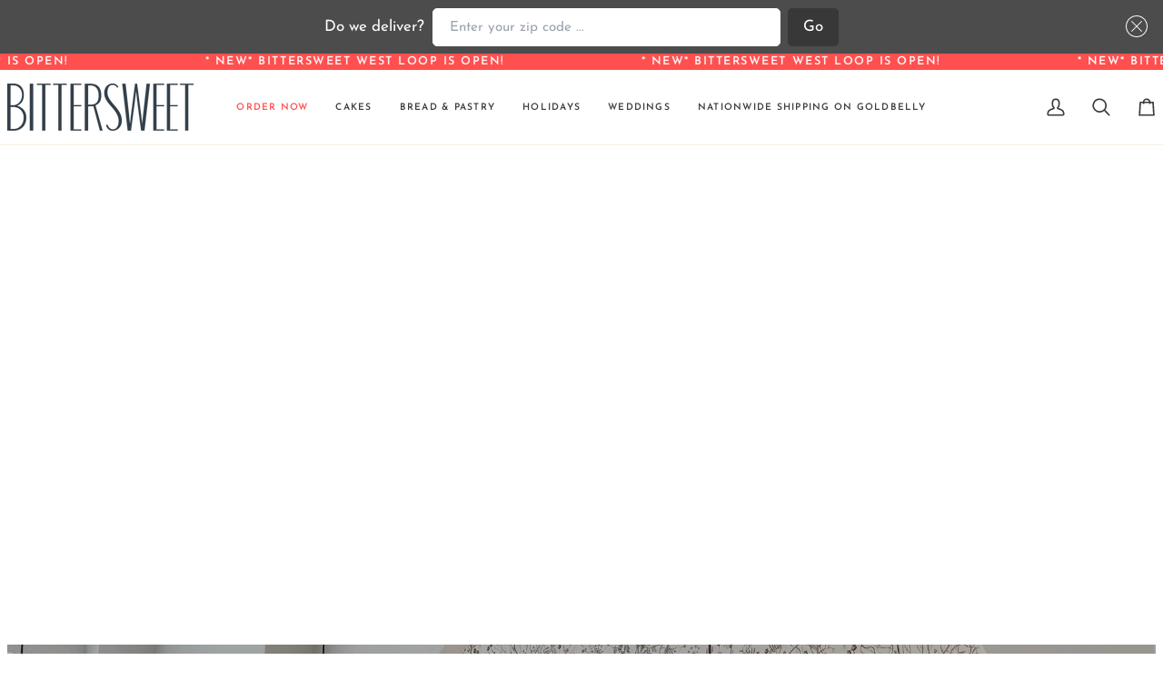

--- FILE ---
content_type: text/html; charset=utf-8
request_url: https://bittersweetpastry.com/pages/the-cafe
body_size: 30331
content:
<!doctype html>




<html class="no-js" lang="en" ><style>
body h1, body h2,body h3 {
font-size: 20px;
}
body h4,body h5,body h6 {
font-size: 16px;
}



<script src="https://inkindscript.com/inkind.js
async></script>
body p {
font-size: 16px;
}
</style>
  
  <head>
    <!-- Meta Pixel Code -->
<script>
!function(f,b,e,v,n,t,s)
{if(f.fbq)return;n=f.fbq=function(){n.callMethod?
n.callMethod.apply(n,arguments):n.queue.push(arguments)};
if(!f._fbq)f._fbq=n;n.push=n;n.loaded=!0;n.version='2.0';
n.queue=[];t=b.createElement(e);t.async=!0;
t.src=v;s=b.getElementsByTagName(e)[0];
s.parentNode.insertBefore(t,s)}(window, document,'script',
'https://connect.facebook.net/en_US/fbevents.js');
fbq('init', '1530404200863305');
fbq('track', 'PageView');
</script>
<noscript><img height="1" width="1" style="display:none"
src="https://www.facebook.com/tr?id=1530404200863305&ev=PageView&noscript=1"
/></noscript>
<!-- End Meta Pixel Code -->
  
  <meta charset="utf-8">
  <meta http-equiv="X-UA-Compatible" content="IE=edge,chrome=1">
  <meta name="viewport" content="width=device-width,initial-scale=1,viewport-fit=cover">
  <meta name="theme-color" content="#567e73"><link rel="canonical" href="https://bittersweetpastry.com/pages/the-cafe"><!-- ======================= Pipeline Theme V7.5.0 ========================= -->

  <!-- Preloading ================================================================== -->


  <link rel="preconnect" href="https://fonts.shopify.com" crossorigin>
  <link rel="preload" href="//bittersweetpastry.com/cdn/fonts/josefin_sans/josefinsans_n4.70f7efd699799949e6d9f99bc20843a2c86a2e0f.woff2" as="font" type="font/woff2" crossorigin>
  <link rel="preload" href="//bittersweetpastry.com/cdn/fonts/josefin_slab/josefinslab_n4.5eb436383dc79c43d62e801d55f2f91b003f4e44.woff2" as="font" type="font/woff2" crossorigin>
  <link rel="preload" href="//bittersweetpastry.com/cdn/fonts/josefin_sans/josefinsans_n6.afe095792949c54ae236c64ec95a9caea4be35d6.woff2" as="font" type="font/woff2" crossorigin>
  <link rel="stylesheet" href="https://use.typekit.net/erj1uqs.css">

  
  <!-- Title and description ================================================ --><link rel="shortcut icon" href="//bittersweetpastry.com/cdn/shop/files/bittersweet_favicon_32x32.png?v=1676047913" type="image/png">
  <title>
    

    Cafe Menu
&ndash; Bittersweet Pastry Shop

  </title><meta name="description" content="Welcome to the Cafe at Bittersweet Dine in or order to go from our new cafe, open 7am to 6pm Tuesday through Sunday, featuring more seating options in a cozy space and an expanded menu as part of our ongoing collaboration with Top Chef Katsuji.">
  <!-- /snippets/social-meta-tags.liquid --><meta property="og:site_name" content="Bittersweet Pastry Shop">
<meta property="og:url" content="https://bittersweetpastry.com/pages/the-cafe">
<meta property="og:title" content="Cafe Menu">
<meta property="og:type" content="website">
<meta property="og:description" content="Welcome to the Cafe at Bittersweet Dine in or order to go from our new cafe, open 7am to 6pm Tuesday through Sunday, featuring more seating options in a cozy space and an expanded menu as part of our ongoing collaboration with Top Chef Katsuji.">


<meta name="twitter:site" content="@">
<meta name="twitter:card" content="summary_large_image">
<meta name="twitter:title" content="Cafe Menu">
<meta name="twitter:description" content="Welcome to the Cafe at Bittersweet Dine in or order to go from our new cafe, open 7am to 6pm Tuesday through Sunday, featuring more seating options in a cozy space and an expanded menu as part of our ongoing collaboration with Top Chef Katsuji."><!-- CSS ================================================================== -->

  <link href="//bittersweetpastry.com/cdn/shop/t/38/assets/font-settings.css?v=136761091108123331211767385343" rel="stylesheet" type="text/css" media="all" />

  <!-- /snippets/css-variables.liquid -->


<style data-shopify>

:root {
/* ================ Layout Variables ================ */






--LAYOUT-WIDTH: 1450px;
--LAYOUT-GUTTER: 20px;
--LAYOUT-GUTTER-OFFSET: -8px;
--NAV-GUTTER: 8px;
--LAYOUT-OUTER: 8px;

/* ================ Product video ================ */

--COLOR-VIDEO-BG: #f2f2f2;


/* ================ Color Variables ================ */

/* === Backgrounds ===*/
--COLOR-BG: #ffffff;
--COLOR-BG-ACCENT: #fcfaf7;

/* === Text colors ===*/
--COLOR-TEXT-DARK: #111c19;
--COLOR-TEXT: #334641;
--COLOR-TEXT-LIGHT: #707e7a;

/* === Bright color ===*/
--COLOR-PRIMARY: #d0973d;
--COLOR-PRIMARY-HOVER: #a97117;
--COLOR-PRIMARY-FADE: rgba(208, 151, 61, 0.05);
--COLOR-PRIMARY-FADE-HOVER: rgba(208, 151, 61, 0.1);--COLOR-PRIMARY-OPPOSITE: #ffffff;

/* === Secondary/link Color ===*/
--COLOR-SECONDARY: #567e73;
--COLOR-SECONDARY-HOVER: #2d5b4e;
--COLOR-SECONDARY-FADE: rgba(86, 126, 115, 0.05);
--COLOR-SECONDARY-FADE-HOVER: rgba(86, 126, 115, 0.1);--COLOR-SECONDARY-OPPOSITE: #ffffff;

/* === Shades of grey ===*/
--COLOR-A5:  rgba(51, 70, 65, 0.05);
--COLOR-A10: rgba(51, 70, 65, 0.1);
--COLOR-A20: rgba(51, 70, 65, 0.2);
--COLOR-A35: rgba(51, 70, 65, 0.35);
--COLOR-A50: rgba(51, 70, 65, 0.5);
--COLOR-A80: rgba(51, 70, 65, 0.8);
--COLOR-A90: rgba(51, 70, 65, 0.9);
--COLOR-A95: rgba(51, 70, 65, 0.95);


/* ================ Inverted Color Variables ================ */

--INVERSE-BG: #3a393e;
--INVERSE-BG-ACCENT: #142b26;

/* === Text colors ===*/
--INVERSE-TEXT-DARK: #ffffff;
--INVERSE-TEXT: #ffffff;
--INVERSE-TEXT-LIGHT: #c4c4c5;

/* === Bright color ===*/
--INVERSE-PRIMARY: #d0973d;
--INVERSE-PRIMARY-HOVER: #a97117;
--INVERSE-PRIMARY-FADE: rgba(208, 151, 61, 0.05);
--INVERSE-PRIMARY-FADE-HOVER: rgba(208, 151, 61, 0.1);--INVERSE-PRIMARY-OPPOSITE: #000000;


/* === Second Color ===*/
--INVERSE-SECONDARY: #2d2a26;
--INVERSE-SECONDARY-HOVER: #040303;
--INVERSE-SECONDARY-FADE: rgba(45, 42, 38, 0.05);
--INVERSE-SECONDARY-FADE-HOVER: rgba(45, 42, 38, 0.1);--INVERSE-SECONDARY-OPPOSITE: #ffffff;


/* === Shades of grey ===*/
--INVERSE-A5:  rgba(255, 255, 255, 0.05);
--INVERSE-A10: rgba(255, 255, 255, 0.1);
--INVERSE-A20: rgba(255, 255, 255, 0.2);
--INVERSE-A35: rgba(255, 255, 255, 0.3);
--INVERSE-A80: rgba(255, 255, 255, 0.8);
--INVERSE-A90: rgba(255, 255, 255, 0.9);
--INVERSE-A95: rgba(255, 255, 255, 0.95);


/* ================ Bright Color Variables ================ */

--BRIGHT-BG: #e7caac;
--BRIGHT-BG-ACCENT: #e06f5a;

/* === Text colors ===*/
--BRIGHT-TEXT-DARK: #a1a1a1;
--BRIGHT-TEXT: #616161;
--BRIGHT-TEXT-LIGHT: #898178;

/* === Bright color ===*/
--BRIGHT-PRIMARY: #e06f5a;
--BRIGHT-PRIMARY-HOVER: #da3313;
--BRIGHT-PRIMARY-FADE: rgba(224, 111, 90, 0.05);
--BRIGHT-PRIMARY-FADE-HOVER: rgba(224, 111, 90, 0.1);--BRIGHT-PRIMARY-OPPOSITE: #000000;


/* === Second Color ===*/
--BRIGHT-SECONDARY: #3f9f85;
--BRIGHT-SECONDARY-HOVER: #1e735c;
--BRIGHT-SECONDARY-FADE: rgba(63, 159, 133, 0.05);
--BRIGHT-SECONDARY-FADE-HOVER: rgba(63, 159, 133, 0.1);--BRIGHT-SECONDARY-OPPOSITE: #000000;


/* === Shades of grey ===*/
--BRIGHT-A5:  rgba(97, 97, 97, 0.05);
--BRIGHT-A10: rgba(97, 97, 97, 0.1);
--BRIGHT-A20: rgba(97, 97, 97, 0.2);
--BRIGHT-A35: rgba(97, 97, 97, 0.3);
--BRIGHT-A80: rgba(97, 97, 97, 0.8);
--BRIGHT-A90: rgba(97, 97, 97, 0.9);
--BRIGHT-A95: rgba(97, 97, 97, 0.95);


/* === Account Bar ===*/
--COLOR-ANNOUNCEMENT-BG: #ff4f4f;
--COLOR-ANNOUNCEMENT-TEXT: #fffcf9;

/* === Nav and dropdown link background ===*/
--COLOR-NAV: #ffffff;
--COLOR-NAV-TEXT: #3a393e;
--COLOR-NAV-TEXT-DARK: #131218;
--COLOR-NAV-TEXT-LIGHT: #757478;
--COLOR-NAV-BORDER: #f8f0e7;
--COLOR-NAV-A10: rgba(58, 57, 62, 0.1);
--COLOR-NAV-A50: rgba(58, 57, 62, 0.5);
--COLOR-HIGHLIGHT-LINK: #ff4f4f;

/* === Site Footer ===*/
--COLOR-FOOTER-BG: #313e48;
--COLOR-FOOTER-TEXT: #ffffff;
--COLOR-FOOTER-A5: rgba(255, 255, 255, 0.05);
--COLOR-FOOTER-A15: rgba(255, 255, 255, 0.15);
--COLOR-FOOTER-A90: rgba(255, 255, 255, 0.9);

/* === Sub-Footer ===*/
--COLOR-SUB-FOOTER-BG: #000000;
--COLOR-SUB-FOOTER-TEXT: #fcfaf7;
--COLOR-SUB-FOOTER-A5: rgba(252, 250, 247, 0.05);
--COLOR-SUB-FOOTER-A15: rgba(252, 250, 247, 0.15);
--COLOR-SUB-FOOTER-A90: rgba(252, 250, 247, 0.9);

/* === Products ===*/
--PRODUCT-GRID-ASPECT-RATIO: 90.0%;

/* === Product badges ===*/
--COLOR-BADGE: #ffffff;
--COLOR-BADGE-TEXT: #656565;
--COLOR-BADGE-TEXT-DARK: #453939;
--COLOR-BADGE-TEXT-HOVER: #8b8b8b;
--COLOR-BADGE-HAIRLINE: #f7f7f7;

/* === Product item slider ===*/--COLOR-PRODUCT-SLIDER: #ffffff;--COLOR-PRODUCT-SLIDER-OPPOSITE: rgba(13, 13, 13, 0.06);/* === disabled form colors ===*/
--COLOR-DISABLED-BG: #ebedec;
--COLOR-DISABLED-TEXT: #b8bebd;

--INVERSE-DISABLED-BG: #4e4d51;
--INVERSE-DISABLED-TEXT: #7f7e82;


/* === Tailwind RGBA Palette ===*/
--RGB-CANVAS: 255 255 255;
--RGB-CONTENT: 51 70 65;
--RGB-PRIMARY: 208 151 61;
--RGB-SECONDARY: 86 126 115;

--RGB-DARK-CANVAS: 58 57 62;
--RGB-DARK-CONTENT: 255 255 255;
--RGB-DARK-PRIMARY: 208 151 61;
--RGB-DARK-SECONDARY: 45 42 38;

--RGB-BRIGHT-CANVAS: 231 202 172;
--RGB-BRIGHT-CONTENT: 97 97 97;
--RGB-BRIGHT-PRIMARY: 224 111 90;
--RGB-BRIGHT-SECONDARY: 63 159 133;

--RGB-PRIMARY-CONTRAST: 255 255 255;
--RGB-SECONDARY-CONTRAST: 255 255 255;

--RGB-DARK-PRIMARY-CONTRAST: 0 0 0;
--RGB-DARK-SECONDARY-CONTRAST: 255 255 255;

--RGB-BRIGHT-PRIMARY-CONTRAST: 0 0 0;
--RGB-BRIGHT-SECONDARY-CONTRAST: 0 0 0;


/* === Button Radius === */
--BUTTON-RADIUS: 0px;


/* === Icon Stroke Width === */
--ICON-STROKE-WIDTH: 2px;


/* ================ Typography ================ */

--FONT-STACK-BODY: "Josefin Sans", sans-serif;
--FONT-STYLE-BODY: normal;
--FONT-WEIGHT-BODY: 400;
--FONT-WEIGHT-BODY-BOLD: 500;
--FONT-ADJUST-BODY: 1.0;

  --FONT-BODY-TRANSFORM: none;
  --FONT-BODY-LETTER-SPACING: normal;


--FONT-STACK-HEADING: "Josefin Slab", serif;
--FONT-STYLE-HEADING: normal;
--FONT-WEIGHT-HEADING: 400;
--FONT-WEIGHT-HEADING-BOLD: 500;
--FONT-ADJUST-HEADING: 1.0;

  --FONT-HEADING-TRANSFORM: none;
  --FONT-HEADING-LETTER-SPACING: normal;


--FONT-STACK-ACCENT: "Josefin Sans", serif;
--FONT-STYLE-ACCENT: normal;
--FONT-WEIGHT-ACCENT: 600;
--FONT-WEIGHT-ACCENT-BOLD: 700;
--FONT-ADJUST-ACCENT: 0.9;

  --FONT-ACCENT-TRANSFORM: uppercase;
  --FONT-ACCENT-LETTER-SPACING: 0.12em;

--TYPE-STACK-NAV: "Josefin Sans", sans-serif;
--TYPE-STYLE-NAV: normal;
--TYPE-ADJUST-NAV: 0.9;
--TYPE-WEIGHT-NAV: 600;

  --FONT-NAV-TRANSFORM: uppercase;
  --FONT-NAV-LETTER-SPACING: 0.12em;

--TYPE-STACK-BUTTON: "Josefin Sans", sans-serif;
--TYPE-STYLE-BUTTON: normal;
--TYPE-ADJUST-BUTTON: 0.9;
--TYPE-WEIGHT-BUTTON: 700;

  --FONT-BUTTON-TRANSFORM: uppercase;
  --FONT-BUTTON-LETTER-SPACING: 0.12em;

--TYPE-STACK-KICKER: "Josefin Sans", sans-serif;
--TYPE-STYLE-KICKER: normal;
--TYPE-ADJUST-KICKER: 0.9;
--TYPE-WEIGHT-KICKER: 700;

  --FONT-KICKER-TRANSFORM: uppercase;
  --FONT-KICKER-LETTER-SPACING: 0.12em;



--ICO-SELECT: url('//bittersweetpastry.com/cdn/shop/t/38/assets/ico-select.svg?v=2416078871438417901743107628');


/* ================ Photo correction ================ */
--PHOTO-CORRECTION: 100%;



}


/* ================ Typography ================ */
/* ================ type-scale.com ============ */

/* 1.16 base 11.5 */
:root {
  --font-1: 10px;
  --font-2: 11px;
  --font-3: 13px;
  --font-4: 15px;
  --font-5: 17px;
  --font-6: 20px;
  --font-7: 24px;
  --font-8: 27px;
  --font-9: 32px;
  --font-10:37px;
  --font-11:43px;
  --font-12:49px;
  --font-13:57px;
  --font-14:67px;
  --font-15:77px;
}

/* 1.175 base 11.5 */
@media only screen and (min-width: 480px) and (max-width: 1099px) {
  :root {
  --font-1: 10px;
  --font-2: 11.5px;
  --font-3: 13.5px;
  --font-4: 16px;
  --font-5: 19px;
  --font-6: 22px;
  --font-7: 26px;
  --font-8: 30px;
  --font-9: 36px;
  --font-10:42px;
  --font-11:49px;
  --font-12:58px;
  --font-13:68px;
  --font-14:80px;
  --font-15:94px;
  }
}

 /* 1.22 base 11.5 */
 @media only screen and (min-width: 1100px) {
  :root {
  --font-1: 10px;
  --font-2: 11.5px;
  --font-3: 14px;
  --font-4: 17px;
  --font-5: 21px;
  --font-6: 25px;
  --font-7: 31px;
  --font-8: 38px;
  --font-9: 46px;
  --font-10:56px;
  --font-11:68px;
  --font-12:83px;
  --font-13:102px;
  --font-14:124px;
  --font-15:151px;
  }
}


</style>


  <link href="//bittersweetpastry.com/cdn/shop/t/38/assets/theme.css?v=129617174376904357751743268359" rel="stylesheet" type="text/css" media="all" />

  <script>
    document.documentElement.className = document.documentElement.className.replace('no-js', 'js');

    let root = '/';
    if (root[root.length - 1] !== '/') {
      root = `${root}/`;
    }
    var theme = {
      routes: {
        root_url: root,
        cart: '/cart',
        cart_add_url: '/cart/add',
        product_recommendations_url: '/recommendations/products',
        account_addresses_url: '/account/addresses',
        predictive_search_url: '/search/suggest'
      },
      state: {
        cartOpen: null,
      },
      sizes: {
        small: 480,
        medium: 768,
        large: 1100,
        widescreen: 1400
      },
      assets: {
        photoswipe: '//bittersweetpastry.com/cdn/shop/t/38/assets/photoswipe.js?v=169308975333299535361743107628',
        smoothscroll: '//bittersweetpastry.com/cdn/shop/t/38/assets/smoothscroll.js?v=37906625415260927261743107628',
        swatches: '//bittersweetpastry.com/cdn/shop/t/38/assets/swatches.json?v=154940297821828866241743107628',
        noImage: '//bittersweetpastry.com/cdn/shopifycloud/storefront/assets/no-image-2048-a2addb12.gif',
        
        
        base: '//bittersweetpastry.com/cdn/shop/t/38/assets/'
        
      },
      strings: {
        swatchesKey: "Color, Colour",
        addToCart: "Add to Cart",
        estimateShipping: "Estimate shipping",
        noShippingAvailable: "We do not ship to this destination.",
        free: "Free",
        from: "From",
        preOrder: "Pre-order",
        soldOut: "Sold Out",
        sale: "Sale",
        subscription: "Subscription",
        unavailable: "Unavailable",
        unitPrice: "Unit price",
        unitPriceSeparator: "per",
        stockout: "All available stock is in cart",
        products: "Products",
        pages: "Pages",
        collections: "Collections",
        resultsFor: "Results for",
        noResultsFor: "No results for",
        articles: "Articles",
        successMessage: "Link copied to clipboard",
      },
      settings: {
        badge_sale_type: "dollar",
        animate_hover: true,
        animate_scroll: false,
        show_locale_desktop: null,
        show_locale_mobile: null,
        show_currency_desktop: null,
        show_currency_mobile: null,
        currency_select_type: "country",
        currency_code_enable: false,
        cycle_images_hover_delay: 1.5
      },
      info: {
        name: 'pipeline'
      },
      version: '7.5.0',
      moneyFormat: "${{amount}}",
      shopCurrency: "USD",
      currencyCode: "USD"
    }
    let windowInnerHeight = window.innerHeight;
    document.documentElement.style.setProperty('--full-screen', `${windowInnerHeight}px`);
    document.documentElement.style.setProperty('--three-quarters', `${windowInnerHeight * 0.75}px`);
    document.documentElement.style.setProperty('--two-thirds', `${windowInnerHeight * 0.66}px`);
    document.documentElement.style.setProperty('--one-half', `${windowInnerHeight * 0.5}px`);
    document.documentElement.style.setProperty('--one-third', `${windowInnerHeight * 0.33}px`);
    document.documentElement.style.setProperty('--one-fifth', `${windowInnerHeight * 0.2}px`);

    window.isRTL = document.documentElement.getAttribute('dir') === 'rtl';
  </script><!-- Theme Javascript ============================================================== -->
  <script src="//bittersweetpastry.com/cdn/shop/t/38/assets/vendor.js?v=69555399850987115801743107628" defer="defer"></script>
  <script src="//bittersweetpastry.com/cdn/shop/t/38/assets/theme.js?v=82190167804156713531743249192" defer="defer"></script>

  <script>
    (function () {
      function onPageShowEvents() {
        if ('requestIdleCallback' in window) {
          requestIdleCallback(initCartEvent, { timeout: 500 })
        } else {
          initCartEvent()
        }
        function initCartEvent(){
          window.fetch(window.theme.routes.cart + '.js')
          .then((response) => {
            if(!response.ok){
              throw {status: response.statusText};
            }
            return response.json();
          })
          .then((response) => {
            document.dispatchEvent(new CustomEvent('theme:cart:change', {
              detail: {
                cart: response,
              },
              bubbles: true,
            }));
            return response;
          })
          .catch((e) => {
            console.error(e);
          });
        }
      };
      window.onpageshow = onPageShowEvents;
    })();
  </script>

  <script type="text/javascript">
    if (window.MSInputMethodContext && document.documentMode) {
      var scripts = document.getElementsByTagName('script')[0];
      var polyfill = document.createElement("script");
      polyfill.defer = true;
      polyfill.src = "//bittersweetpastry.com/cdn/shop/t/38/assets/ie11.js?v=144489047535103983231743107628";

      scripts.parentNode.insertBefore(polyfill, scripts);
    }
  </script>

  <!-- Shopify app scripts =========================================================== -->
  <script>window.performance && window.performance.mark && window.performance.mark('shopify.content_for_header.start');</script><meta name="google-site-verification" content="HUpK2thfU0fkGBw7ddw_5ZkLt6Oa0vRZnuxFxJjjIZ0">
<meta id="shopify-digital-wallet" name="shopify-digital-wallet" content="/1430356012/digital_wallets/dialog">
<meta name="shopify-checkout-api-token" content="b04eb29be936f1c70816bfa250c37a95">
<script async="async" src="/checkouts/internal/preloads.js?locale=en-US"></script>
<link rel="preconnect" href="https://shop.app" crossorigin="anonymous">
<script async="async" src="https://shop.app/checkouts/internal/preloads.js?locale=en-US&shop_id=1430356012" crossorigin="anonymous"></script>
<script id="apple-pay-shop-capabilities" type="application/json">{"shopId":1430356012,"countryCode":"US","currencyCode":"USD","merchantCapabilities":["supports3DS"],"merchantId":"gid:\/\/shopify\/Shop\/1430356012","merchantName":"Bittersweet Pastry Shop","requiredBillingContactFields":["postalAddress","email","phone"],"requiredShippingContactFields":["postalAddress","email","phone"],"shippingType":"shipping","supportedNetworks":["visa","masterCard","amex","discover","elo","jcb"],"total":{"type":"pending","label":"Bittersweet Pastry Shop","amount":"1.00"},"shopifyPaymentsEnabled":true,"supportsSubscriptions":true}</script>
<script id="shopify-features" type="application/json">{"accessToken":"b04eb29be936f1c70816bfa250c37a95","betas":["rich-media-storefront-analytics"],"domain":"bittersweetpastry.com","predictiveSearch":true,"shopId":1430356012,"locale":"en"}</script>
<script>var Shopify = Shopify || {};
Shopify.shop = "bittersweet-pastry-shop.myshopify.com";
Shopify.locale = "en";
Shopify.currency = {"active":"USD","rate":"1.0"};
Shopify.country = "US";
Shopify.theme = {"name":"inKind PIPELINE_03-27","id":132352409648,"schema_name":"Pipeline","schema_version":"7.5.0","theme_store_id":739,"role":"main"};
Shopify.theme.handle = "null";
Shopify.theme.style = {"id":null,"handle":null};
Shopify.cdnHost = "bittersweetpastry.com/cdn";
Shopify.routes = Shopify.routes || {};
Shopify.routes.root = "/";</script>
<script type="module">!function(o){(o.Shopify=o.Shopify||{}).modules=!0}(window);</script>
<script>!function(o){function n(){var o=[];function n(){o.push(Array.prototype.slice.apply(arguments))}return n.q=o,n}var t=o.Shopify=o.Shopify||{};t.loadFeatures=n(),t.autoloadFeatures=n()}(window);</script>
<script>
  window.ShopifyPay = window.ShopifyPay || {};
  window.ShopifyPay.apiHost = "shop.app\/pay";
  window.ShopifyPay.redirectState = null;
</script>
<script id="shop-js-analytics" type="application/json">{"pageType":"page"}</script>
<script defer="defer" async type="module" src="//bittersweetpastry.com/cdn/shopifycloud/shop-js/modules/v2/client.init-shop-cart-sync_WVOgQShq.en.esm.js"></script>
<script defer="defer" async type="module" src="//bittersweetpastry.com/cdn/shopifycloud/shop-js/modules/v2/chunk.common_C_13GLB1.esm.js"></script>
<script defer="defer" async type="module" src="//bittersweetpastry.com/cdn/shopifycloud/shop-js/modules/v2/chunk.modal_CLfMGd0m.esm.js"></script>
<script type="module">
  await import("//bittersweetpastry.com/cdn/shopifycloud/shop-js/modules/v2/client.init-shop-cart-sync_WVOgQShq.en.esm.js");
await import("//bittersweetpastry.com/cdn/shopifycloud/shop-js/modules/v2/chunk.common_C_13GLB1.esm.js");
await import("//bittersweetpastry.com/cdn/shopifycloud/shop-js/modules/v2/chunk.modal_CLfMGd0m.esm.js");

  window.Shopify.SignInWithShop?.initShopCartSync?.({"fedCMEnabled":true,"windoidEnabled":true});

</script>
<script>
  window.Shopify = window.Shopify || {};
  if (!window.Shopify.featureAssets) window.Shopify.featureAssets = {};
  window.Shopify.featureAssets['shop-js'] = {"shop-cart-sync":["modules/v2/client.shop-cart-sync_DuR37GeY.en.esm.js","modules/v2/chunk.common_C_13GLB1.esm.js","modules/v2/chunk.modal_CLfMGd0m.esm.js"],"init-fed-cm":["modules/v2/client.init-fed-cm_BucUoe6W.en.esm.js","modules/v2/chunk.common_C_13GLB1.esm.js","modules/v2/chunk.modal_CLfMGd0m.esm.js"],"shop-toast-manager":["modules/v2/client.shop-toast-manager_B0JfrpKj.en.esm.js","modules/v2/chunk.common_C_13GLB1.esm.js","modules/v2/chunk.modal_CLfMGd0m.esm.js"],"init-shop-cart-sync":["modules/v2/client.init-shop-cart-sync_WVOgQShq.en.esm.js","modules/v2/chunk.common_C_13GLB1.esm.js","modules/v2/chunk.modal_CLfMGd0m.esm.js"],"shop-button":["modules/v2/client.shop-button_B_U3bv27.en.esm.js","modules/v2/chunk.common_C_13GLB1.esm.js","modules/v2/chunk.modal_CLfMGd0m.esm.js"],"init-windoid":["modules/v2/client.init-windoid_DuP9q_di.en.esm.js","modules/v2/chunk.common_C_13GLB1.esm.js","modules/v2/chunk.modal_CLfMGd0m.esm.js"],"shop-cash-offers":["modules/v2/client.shop-cash-offers_BmULhtno.en.esm.js","modules/v2/chunk.common_C_13GLB1.esm.js","modules/v2/chunk.modal_CLfMGd0m.esm.js"],"pay-button":["modules/v2/client.pay-button_CrPSEbOK.en.esm.js","modules/v2/chunk.common_C_13GLB1.esm.js","modules/v2/chunk.modal_CLfMGd0m.esm.js"],"init-customer-accounts":["modules/v2/client.init-customer-accounts_jNk9cPYQ.en.esm.js","modules/v2/client.shop-login-button_DJ5ldayH.en.esm.js","modules/v2/chunk.common_C_13GLB1.esm.js","modules/v2/chunk.modal_CLfMGd0m.esm.js"],"avatar":["modules/v2/client.avatar_BTnouDA3.en.esm.js"],"checkout-modal":["modules/v2/client.checkout-modal_pBPyh9w8.en.esm.js","modules/v2/chunk.common_C_13GLB1.esm.js","modules/v2/chunk.modal_CLfMGd0m.esm.js"],"init-shop-for-new-customer-accounts":["modules/v2/client.init-shop-for-new-customer-accounts_BUoCy7a5.en.esm.js","modules/v2/client.shop-login-button_DJ5ldayH.en.esm.js","modules/v2/chunk.common_C_13GLB1.esm.js","modules/v2/chunk.modal_CLfMGd0m.esm.js"],"init-customer-accounts-sign-up":["modules/v2/client.init-customer-accounts-sign-up_CnczCz9H.en.esm.js","modules/v2/client.shop-login-button_DJ5ldayH.en.esm.js","modules/v2/chunk.common_C_13GLB1.esm.js","modules/v2/chunk.modal_CLfMGd0m.esm.js"],"init-shop-email-lookup-coordinator":["modules/v2/client.init-shop-email-lookup-coordinator_CzjY5t9o.en.esm.js","modules/v2/chunk.common_C_13GLB1.esm.js","modules/v2/chunk.modal_CLfMGd0m.esm.js"],"shop-follow-button":["modules/v2/client.shop-follow-button_CsYC63q7.en.esm.js","modules/v2/chunk.common_C_13GLB1.esm.js","modules/v2/chunk.modal_CLfMGd0m.esm.js"],"shop-login-button":["modules/v2/client.shop-login-button_DJ5ldayH.en.esm.js","modules/v2/chunk.common_C_13GLB1.esm.js","modules/v2/chunk.modal_CLfMGd0m.esm.js"],"shop-login":["modules/v2/client.shop-login_B9ccPdmx.en.esm.js","modules/v2/chunk.common_C_13GLB1.esm.js","modules/v2/chunk.modal_CLfMGd0m.esm.js"],"lead-capture":["modules/v2/client.lead-capture_D0K_KgYb.en.esm.js","modules/v2/chunk.common_C_13GLB1.esm.js","modules/v2/chunk.modal_CLfMGd0m.esm.js"],"payment-terms":["modules/v2/client.payment-terms_BWmiNN46.en.esm.js","modules/v2/chunk.common_C_13GLB1.esm.js","modules/v2/chunk.modal_CLfMGd0m.esm.js"]};
</script>
<script>(function() {
  var isLoaded = false;
  function asyncLoad() {
    if (isLoaded) return;
    isLoaded = true;
    var urls = ["\/\/www.powr.io\/powr.js?powr-token=bittersweet-pastry-shop.myshopify.com\u0026external-type=shopify\u0026shop=bittersweet-pastry-shop.myshopify.com","https:\/\/zapiet.s3-us-west-2.amazonaws.com\/delivery-validator\/v1.0\/delivery-validator.js?shop=bittersweet-pastry-shop.myshopify.com","https:\/\/chimpstatic.com\/mcjs-connected\/js\/users\/e6ea2e5ff2193fd46f5e1e9d6\/4a586f1b139a78c2b8f4923cc.js?shop=bittersweet-pastry-shop.myshopify.com","https:\/\/cdn.rebuyengine.com\/onsite\/js\/rebuy.js?shop=bittersweet-pastry-shop.myshopify.com"];
    for (var i = 0; i < urls.length; i++) {
      var s = document.createElement('script');
      s.type = 'text/javascript';
      s.async = true;
      s.src = urls[i];
      var x = document.getElementsByTagName('script')[0];
      x.parentNode.insertBefore(s, x);
    }
  };
  if(window.attachEvent) {
    window.attachEvent('onload', asyncLoad);
  } else {
    window.addEventListener('load', asyncLoad, false);
  }
})();</script>
<script id="__st">var __st={"a":1430356012,"offset":-21600,"reqid":"ba8605c3-ca3c-44cc-9904-0d041495b932-1769607650","pageurl":"bittersweetpastry.com\/pages\/the-cafe","s":"pages-13217333292","u":"e59eddd42c6a","p":"page","rtyp":"page","rid":13217333292};</script>
<script>window.ShopifyPaypalV4VisibilityTracking = true;</script>
<script id="captcha-bootstrap">!function(){'use strict';const t='contact',e='account',n='new_comment',o=[[t,t],['blogs',n],['comments',n],[t,'customer']],c=[[e,'customer_login'],[e,'guest_login'],[e,'recover_customer_password'],[e,'create_customer']],r=t=>t.map((([t,e])=>`form[action*='/${t}']:not([data-nocaptcha='true']) input[name='form_type'][value='${e}']`)).join(','),a=t=>()=>t?[...document.querySelectorAll(t)].map((t=>t.form)):[];function s(){const t=[...o],e=r(t);return a(e)}const i='password',u='form_key',d=['recaptcha-v3-token','g-recaptcha-response','h-captcha-response',i],f=()=>{try{return window.sessionStorage}catch{return}},m='__shopify_v',_=t=>t.elements[u];function p(t,e,n=!1){try{const o=window.sessionStorage,c=JSON.parse(o.getItem(e)),{data:r}=function(t){const{data:e,action:n}=t;return t[m]||n?{data:e,action:n}:{data:t,action:n}}(c);for(const[e,n]of Object.entries(r))t.elements[e]&&(t.elements[e].value=n);n&&o.removeItem(e)}catch(o){console.error('form repopulation failed',{error:o})}}const l='form_type',E='cptcha';function T(t){t.dataset[E]=!0}const w=window,h=w.document,L='Shopify',v='ce_forms',y='captcha';let A=!1;((t,e)=>{const n=(g='f06e6c50-85a8-45c8-87d0-21a2b65856fe',I='https://cdn.shopify.com/shopifycloud/storefront-forms-hcaptcha/ce_storefront_forms_captcha_hcaptcha.v1.5.2.iife.js',D={infoText:'Protected by hCaptcha',privacyText:'Privacy',termsText:'Terms'},(t,e,n)=>{const o=w[L][v],c=o.bindForm;if(c)return c(t,g,e,D).then(n);var r;o.q.push([[t,g,e,D],n]),r=I,A||(h.body.append(Object.assign(h.createElement('script'),{id:'captcha-provider',async:!0,src:r})),A=!0)});var g,I,D;w[L]=w[L]||{},w[L][v]=w[L][v]||{},w[L][v].q=[],w[L][y]=w[L][y]||{},w[L][y].protect=function(t,e){n(t,void 0,e),T(t)},Object.freeze(w[L][y]),function(t,e,n,w,h,L){const[v,y,A,g]=function(t,e,n){const i=e?o:[],u=t?c:[],d=[...i,...u],f=r(d),m=r(i),_=r(d.filter((([t,e])=>n.includes(e))));return[a(f),a(m),a(_),s()]}(w,h,L),I=t=>{const e=t.target;return e instanceof HTMLFormElement?e:e&&e.form},D=t=>v().includes(t);t.addEventListener('submit',(t=>{const e=I(t);if(!e)return;const n=D(e)&&!e.dataset.hcaptchaBound&&!e.dataset.recaptchaBound,o=_(e),c=g().includes(e)&&(!o||!o.value);(n||c)&&t.preventDefault(),c&&!n&&(function(t){try{if(!f())return;!function(t){const e=f();if(!e)return;const n=_(t);if(!n)return;const o=n.value;o&&e.removeItem(o)}(t);const e=Array.from(Array(32),(()=>Math.random().toString(36)[2])).join('');!function(t,e){_(t)||t.append(Object.assign(document.createElement('input'),{type:'hidden',name:u})),t.elements[u].value=e}(t,e),function(t,e){const n=f();if(!n)return;const o=[...t.querySelectorAll(`input[type='${i}']`)].map((({name:t})=>t)),c=[...d,...o],r={};for(const[a,s]of new FormData(t).entries())c.includes(a)||(r[a]=s);n.setItem(e,JSON.stringify({[m]:1,action:t.action,data:r}))}(t,e)}catch(e){console.error('failed to persist form',e)}}(e),e.submit())}));const S=(t,e)=>{t&&!t.dataset[E]&&(n(t,e.some((e=>e===t))),T(t))};for(const o of['focusin','change'])t.addEventListener(o,(t=>{const e=I(t);D(e)&&S(e,y())}));const B=e.get('form_key'),M=e.get(l),P=B&&M;t.addEventListener('DOMContentLoaded',(()=>{const t=y();if(P)for(const e of t)e.elements[l].value===M&&p(e,B);[...new Set([...A(),...v().filter((t=>'true'===t.dataset.shopifyCaptcha))])].forEach((e=>S(e,t)))}))}(h,new URLSearchParams(w.location.search),n,t,e,['guest_login'])})(!0,!0)}();</script>
<script integrity="sha256-4kQ18oKyAcykRKYeNunJcIwy7WH5gtpwJnB7kiuLZ1E=" data-source-attribution="shopify.loadfeatures" defer="defer" src="//bittersweetpastry.com/cdn/shopifycloud/storefront/assets/storefront/load_feature-a0a9edcb.js" crossorigin="anonymous"></script>
<script crossorigin="anonymous" defer="defer" src="//bittersweetpastry.com/cdn/shopifycloud/storefront/assets/shopify_pay/storefront-65b4c6d7.js?v=20250812"></script>
<script data-source-attribution="shopify.dynamic_checkout.dynamic.init">var Shopify=Shopify||{};Shopify.PaymentButton=Shopify.PaymentButton||{isStorefrontPortableWallets:!0,init:function(){window.Shopify.PaymentButton.init=function(){};var t=document.createElement("script");t.src="https://bittersweetpastry.com/cdn/shopifycloud/portable-wallets/latest/portable-wallets.en.js",t.type="module",document.head.appendChild(t)}};
</script>
<script data-source-attribution="shopify.dynamic_checkout.buyer_consent">
  function portableWalletsHideBuyerConsent(e){var t=document.getElementById("shopify-buyer-consent"),n=document.getElementById("shopify-subscription-policy-button");t&&n&&(t.classList.add("hidden"),t.setAttribute("aria-hidden","true"),n.removeEventListener("click",e))}function portableWalletsShowBuyerConsent(e){var t=document.getElementById("shopify-buyer-consent"),n=document.getElementById("shopify-subscription-policy-button");t&&n&&(t.classList.remove("hidden"),t.removeAttribute("aria-hidden"),n.addEventListener("click",e))}window.Shopify?.PaymentButton&&(window.Shopify.PaymentButton.hideBuyerConsent=portableWalletsHideBuyerConsent,window.Shopify.PaymentButton.showBuyerConsent=portableWalletsShowBuyerConsent);
</script>
<script data-source-attribution="shopify.dynamic_checkout.cart.bootstrap">document.addEventListener("DOMContentLoaded",(function(){function t(){return document.querySelector("shopify-accelerated-checkout-cart, shopify-accelerated-checkout")}if(t())Shopify.PaymentButton.init();else{new MutationObserver((function(e,n){t()&&(Shopify.PaymentButton.init(),n.disconnect())})).observe(document.body,{childList:!0,subtree:!0})}}));
</script>
<link id="shopify-accelerated-checkout-styles" rel="stylesheet" media="screen" href="https://bittersweetpastry.com/cdn/shopifycloud/portable-wallets/latest/accelerated-checkout-backwards-compat.css" crossorigin="anonymous">
<style id="shopify-accelerated-checkout-cart">
        #shopify-buyer-consent {
  margin-top: 1em;
  display: inline-block;
  width: 100%;
}

#shopify-buyer-consent.hidden {
  display: none;
}

#shopify-subscription-policy-button {
  background: none;
  border: none;
  padding: 0;
  text-decoration: underline;
  font-size: inherit;
  cursor: pointer;
}

#shopify-subscription-policy-button::before {
  box-shadow: none;
}

      </style>

<script>window.performance && window.performance.mark && window.performance.mark('shopify.content_for_header.end');</script>
<!-- BEGIN app block: shopify://apps/cozy-image-gallery/blocks/Cozy_Image_Gallery_1.0.0/9808695d-eb84-434d-80d6-cfbcef2d7548 --><script src="https://cdnig.addons.business/embed/cloud/bittersweet-pastry-shop/cziframeagent.js?v=212104101107&token=POuz260201uO4WRS&shop=bittersweet-pastry-shop.myshopify.com"></script>



<!-- END app block --><!-- BEGIN app block: shopify://apps/zapiet-pickup-delivery/blocks/app-embed/5599aff0-8af1-473a-a372-ecd72a32b4d5 -->









    <style>#storePickupApp {
background-color: #fff;
}

#AjaxifyCart #storePickupApp {
  margin: 0 1em;
}</style>




<script type="text/javascript">
    var zapietTranslations = {};

    window.ZapietMethods = {"pickup":{"active":true,"enabled":true,"name":"Pickup","sort":0,"status":{"condition":"price","operator":"morethan","value":0,"enabled":true,"product_conditions":{"enabled":false,"value":"Delivery Only,Shipping Only","enable":false,"property":"tags","hide_button":false}},"button":{"type":"default","default":null,"hover":"","active":null}},"delivery":{"active":false,"enabled":true,"name":"Delivery","sort":1,"status":{"condition":"price","operator":"morethan","value":6000,"enabled":true,"product_conditions":{"enabled":true,"value":"Pickup Only,Shipping Only","enable":false,"property":"tags","hide_button":false}},"button":{"type":"default","default":null,"hover":"","active":null}},"shipping":{"active":false,"enabled":false,"name":"Shipping","sort":2,"status":{"condition":"price","operator":"morethan","value":0,"enabled":true,"product_conditions":{"enabled":true,"value":"shipping","enable":true,"property":"tags","hide_button":false}},"button":{"type":"default","default":null,"hover":"","active":null}}}
    window.ZapietEvent = {
        listen: function(eventKey, callback) {
            if (!this.listeners) {
                this.listeners = [];
            }
            this.listeners.push({
                eventKey: eventKey,
                callback: callback
            });
        },
    };

    

    
        
        var language_settings = {"enable_app":true,"enable_geo_search_for_pickups":false,"pickup_region_filter_enabled":false,"pickup_region_filter_field":null,"currency":"USD","weight_format":"kg","pickup.enable_map":false,"delivery_validation_method":"exact_postcode_matching","base_country_name":"United States","base_country_code":"US","method_display_style":"default","default_method_display_style":"classic","date_format":"l, F j, Y","time_format":"h:i A","week_day_start":"Sun","pickup_address_format":"<span><strong>{{company_name}}</strong></span><span>{{address_line_1}}<br />{{city}}, {{postal_code}}</span><span>{{distance}}</span>{{more_information}}","rates_enabled":true,"payment_customization_enabled":false,"distance_format":"km","enable_delivery_address_autocompletion":false,"enable_delivery_current_location":false,"enable_pickup_address_autocompletion":false,"pickup_date_picker_enabled":true,"pickup_time_picker_enabled":true,"delivery_note_enabled":false,"delivery_note_required":false,"delivery_date_picker_enabled":true,"delivery_time_picker_enabled":true,"shipping.date_picker_enabled":false,"delivery_validate_cart":false,"pickup_validate_cart":false,"gmak":"","enable_checkout_locale":true,"enable_checkout_url":false,"disable_widget_for_digital_items":true,"disable_widget_for_product_handles":"gift-card","colors":{"widget_active_background_color":null,"widget_active_border_color":null,"widget_active_icon_color":null,"widget_active_text_color":null,"widget_inactive_background_color":null,"widget_inactive_border_color":null,"widget_inactive_icon_color":null,"widget_inactive_text_color":null},"delivery_validator":{"enabled":true,"show_on_page_load":true,"sticky":false},"checkout":{"delivery":{"discount_code":null,"prepopulate_shipping_address":false,"preselect_first_available_time":false},"pickup":{"discount_code":null,"prepopulate_shipping_address":true,"customer_phone_required":false,"preselect_first_location":true,"preselect_first_available_time":false},"shipping":{"discount_code":null}},"day_name_attribute_enabled":true,"methods":{"pickup":{"active":true,"enabled":true,"name":"Pickup","sort":0,"status":{"condition":"price","operator":"morethan","value":0,"enabled":true,"product_conditions":{"enabled":false,"value":"Delivery Only,Shipping Only","enable":false,"property":"tags","hide_button":false}},"button":{"type":"default","default":null,"hover":"","active":null}},"delivery":{"active":false,"enabled":true,"name":"Delivery","sort":1,"status":{"condition":"price","operator":"morethan","value":6000,"enabled":true,"product_conditions":{"enabled":true,"value":"Pickup Only,Shipping Only","enable":false,"property":"tags","hide_button":false}},"button":{"type":"default","default":null,"hover":"","active":null}},"shipping":{"active":false,"enabled":false,"name":"Shipping","sort":2,"status":{"condition":"price","operator":"morethan","value":0,"enabled":true,"product_conditions":{"enabled":true,"value":"shipping","enable":true,"property":"tags","hide_button":false}},"button":{"type":"default","default":null,"hover":"","active":null}}},"translations":{"methods":{"shipping":"Shipping","pickup":"Pickups","delivery":"Delivery"},"calendar":{"january":"January","february":"February","march":"March","april":"April","may":"May","june":"June","july":"July","august":"August","september":"September","october":"October","november":"November","december":"December","sunday":"Sun","monday":"Mon","tuesday":"Tue","wednesday":"Wed","thursday":"Thu","friday":"Fri","saturday":"Sat","today":"","close":"","labelMonthNext":"Next month","labelMonthPrev":"Previous month","labelMonthSelect":"Select a month","labelYearSelect":"Select a year","and":"and","between":"between"},"pickup":{"checkout_button":"Checkout","location_label":"Choose a location.","could_not_find_location":"Sorry, we could not find your location.","datepicker_label":"Choose a date and time.","datepicker_placeholder":"Choose a date and time.","date_time_output":"{{DATE}} at {{TIME}}","location_placeholder":"Enter your postal code ...","filter_by_region_placeholder":"Filter by state/province","heading":"Store Pickup","note":"","max_order_total":"Maximum order value for pickup is $0.00","max_order_weight":"Maximum order weight for pickup is {{ weight }}","min_order_total":"Minimum order value for pickup is $0.00","min_order_weight":"Minimum order weight for pickup is {{ weight }}","more_information":"More information","no_date_time_selected":"Please select a date & time.","no_locations_found":"Sorry, pickup is not available for your selected items.","no_locations_region":"Sorry, pickup is not available in your region.","cart_eligibility_error":"Sorry, pickup is not available for your selected items.","method_not_available":"Not available","opening_hours":"Opening hours","locations_found":"Please select a pickup location:","preselect_first_available_time":"Select a time","dates_not_available":"Sorry, your selected items are not currently available for pickup.","checkout_error":"Please select a date and time for pickup.","location_error":"Please select a pickup location."},"delivery":{"checkout_button":"Checkout","could_not_find_location":"Sorry, we could not find your location.","datepicker_label":"Choose a date and time.","datepicker_placeholder":"Choose a date and time.","date_time_output":"{{DATE}} between {{SLOT_START_TIME}} and {{SLOT_END_TIME}}","delivery_note_label":"Please enter delivery instructions (optional)","delivery_validator_button_label":"Go","delivery_validator_eligible_button_label":"Continue shopping","delivery_validator_eligible_button_link":"#","delivery_validator_eligible_content":"To start shopping just click the button below","delivery_validator_eligible_heading":"Great, we deliver to your area!","delivery_validator_error_button_label":"Continue shopping","delivery_validator_error_button_link":"#","delivery_validator_error_content":"Sorry, it looks like we have encountered an unexpected error. Please try again.","delivery_validator_error_heading":"An error occured","delivery_validator_not_eligible_button_label":"Continue shopping","delivery_validator_not_eligible_button_link":"#","delivery_validator_not_eligible_content":"You are more than welcome to continue browsing our store","delivery_validator_not_eligible_heading":"Sorry, we do not deliver to your area","delivery_validator_placeholder":"Enter your zip code ...","delivery_validator_prelude":"Do we deliver?","available":"Great! You are eligible for delivery.","heading":"Local Delivery","note":"Enter your zip code to check if you are eligible for local delivery:","max_order_total":"Maximum order value for delivery is $60.00","max_order_weight":"Maximum order weight for delivery is {{ weight }}","min_order_total":"Minimum order value for delivery is $60.00","min_order_weight":"Minimum order weight for delivery is {{ weight }}","delivery_note_error":"Please enter delivery instructions","no_date_time_selected":"Please select a date & time for delivery.","cart_eligibility_error":"Sorry, delivery is not available for your selected items.","method_not_available":"Not available","delivery_note_label_required":"Please enter delivery instructions (required)","location_placeholder":"Enter your zip code ...","preselect_first_available_time":"Select a time","not_available":"Sorry, delivery is not available in your area.","dates_not_available":"Sorry, your selected items are not currently available for delivery.","checkout_error":"Please enter a valid zipcode and select your preferred date and time for delivery."},"shipping":{"checkout_button":"Checkout","datepicker_placeholder":"Choose a date.","heading":"Shipping","note":"Please click the checkout button to continue.","max_order_total":"Maximum order value for shipping is $0.00","max_order_weight":"Maximum order weight for shipping is {{ weight }}","min_order_total":"Minimum order value for shipping is $0.00","min_order_weight":"Minimum order weight for shipping is {{ weight }}","cart_eligibility_error":"Sorry, shipping is not available for your selected items.","method_not_available":"Not available","checkout_error":"Please choose a date for shipping."},"widget":{"zapiet_id_error":"There was a problem adding the Zapiet ID to your cart","attributes_error":"There was a problem adding the attributes to your cart","no_checkout_method_error":"Please select a delivery option","no_delivery_options_available":"No delivery options are available for your products","daily_limits_modal_title":"Some items in your cart are unavailable for the selected date.","daily_limits_modal_description":"Select a different date or adjust your cart.","daily_limits_modal_close_button":"Review products","daily_limits_modal_change_date_button":"Change date","daily_limits_modal_out_of_stock_label":"Out of stock","daily_limits_modal_only_left_label":"Only {{ quantity }} left","sms_consent":"I would like to receive SMS notifications about my order updates."},"order_status":{"pickup_details_heading":"Pickup details","pickup_details_text":"Your order will be ready for collection at our {{ Pickup-Location-Company }} location{% if Pickup-Date %} on {{ Pickup-Date | date: \"%A, %d %B\" }}{% if Pickup-Time %} at {{ Pickup-Time }}{% endif %}{% endif %}","delivery_details_heading":"Delivery details","delivery_details_text":"Your order will be delivered locally by our team{% if Delivery-Date %} on the {{ Delivery-Date | date: \"%A, %d %B\" }}{% if Delivery-Time %} between {{ Delivery-Time }}{% endif %}{% endif %}","shipping_details_heading":"Shipping details","shipping_details_text":"Your order will arrive soon{% if Shipping-Date %} on the {{ Shipping-Date | date: \"%A, %d %B\" }}{% endif %}"},"product_widget":{"title":"Delivery and pickup options:","pickup_at":"Pickup at {{ location }}","ready_for_collection":"Ready for collection from","on":"on","view_all_stores":"View all stores","pickup_not_available_item":"Pickup not available for this item","delivery_not_available_location":"Delivery not available for {{ postal_code }}","delivered_by":"Delivered by {{ date }}","delivered_today":"Delivered today","change":"Change","tomorrow":"tomorrow","today":"today","delivery_to":"Delivery to {{ postal_code }}","showing_options_for":"Showing options for {{ postal_code }}","modal_heading":"Select a store for pickup","modal_subheading":"Showing stores near {{ postal_code }}","show_opening_hours":"Show opening hours","hide_opening_hours":"Hide opening hours","closed":"Closed","input_placeholder":"Enter your postal code","input_button":"Check","input_error":"Add a postal code to check available delivery and pickup options.","pickup_available":"Pickup available","not_available":"Not available","select":"Select","selected":"Selected","find_a_store":"Find a store"},"shipping_language_code":"en","delivery_language_code":"en-AU","pickup_language_code":"en-CA"},"default_language":"en","region":"us-2","api_region":"api-us","enable_zapiet_id_all_items":false,"widget_restore_state_on_load":false,"draft_orders_enabled":false,"preselect_checkout_method":true,"widget_show_could_not_locate_div_error":true,"checkout_extension_enabled":false,"show_pickup_consent_checkbox":false,"show_delivery_consent_checkbox":false,"subscription_paused":false,"pickup_note_enabled":false,"pickup_note_required":false,"shipping_note_enabled":false,"shipping_note_required":false,"asset_url":"https://d1nsc3vx6l3v3t.cloudfront.net/7a829b9f-e63d-48b6-ac17-a8d9955e49e3/"};
        zapietTranslations["en"] = language_settings.translations;
    

    function initializeZapietApp() {
        var products = [];

        

        window.ZapietCachedSettings = {
            cached_config: {"enable_app":true,"enable_geo_search_for_pickups":false,"pickup_region_filter_enabled":false,"pickup_region_filter_field":null,"currency":"USD","weight_format":"kg","pickup.enable_map":false,"delivery_validation_method":"exact_postcode_matching","base_country_name":"United States","base_country_code":"US","method_display_style":"default","default_method_display_style":"classic","date_format":"l, F j, Y","time_format":"h:i A","week_day_start":"Sun","pickup_address_format":"<span><strong>{{company_name}}</strong></span><span>{{address_line_1}}<br />{{city}}, {{postal_code}}</span><span>{{distance}}</span>{{more_information}}","rates_enabled":true,"payment_customization_enabled":false,"distance_format":"km","enable_delivery_address_autocompletion":false,"enable_delivery_current_location":false,"enable_pickup_address_autocompletion":false,"pickup_date_picker_enabled":true,"pickup_time_picker_enabled":true,"delivery_note_enabled":false,"delivery_note_required":false,"delivery_date_picker_enabled":true,"delivery_time_picker_enabled":true,"shipping.date_picker_enabled":false,"delivery_validate_cart":false,"pickup_validate_cart":false,"gmak":"","enable_checkout_locale":true,"enable_checkout_url":false,"disable_widget_for_digital_items":true,"disable_widget_for_product_handles":"gift-card","colors":{"widget_active_background_color":null,"widget_active_border_color":null,"widget_active_icon_color":null,"widget_active_text_color":null,"widget_inactive_background_color":null,"widget_inactive_border_color":null,"widget_inactive_icon_color":null,"widget_inactive_text_color":null},"delivery_validator":{"enabled":true,"show_on_page_load":true,"sticky":false},"checkout":{"delivery":{"discount_code":null,"prepopulate_shipping_address":false,"preselect_first_available_time":false},"pickup":{"discount_code":null,"prepopulate_shipping_address":true,"customer_phone_required":false,"preselect_first_location":true,"preselect_first_available_time":false},"shipping":{"discount_code":null}},"day_name_attribute_enabled":true,"methods":{"pickup":{"active":true,"enabled":true,"name":"Pickup","sort":0,"status":{"condition":"price","operator":"morethan","value":0,"enabled":true,"product_conditions":{"enabled":false,"value":"Delivery Only,Shipping Only","enable":false,"property":"tags","hide_button":false}},"button":{"type":"default","default":null,"hover":"","active":null}},"delivery":{"active":false,"enabled":true,"name":"Delivery","sort":1,"status":{"condition":"price","operator":"morethan","value":6000,"enabled":true,"product_conditions":{"enabled":true,"value":"Pickup Only,Shipping Only","enable":false,"property":"tags","hide_button":false}},"button":{"type":"default","default":null,"hover":"","active":null}},"shipping":{"active":false,"enabled":false,"name":"Shipping","sort":2,"status":{"condition":"price","operator":"morethan","value":0,"enabled":true,"product_conditions":{"enabled":true,"value":"shipping","enable":true,"property":"tags","hide_button":false}},"button":{"type":"default","default":null,"hover":"","active":null}}},"translations":{"methods":{"shipping":"Shipping","pickup":"Pickups","delivery":"Delivery"},"calendar":{"january":"January","february":"February","march":"March","april":"April","may":"May","june":"June","july":"July","august":"August","september":"September","october":"October","november":"November","december":"December","sunday":"Sun","monday":"Mon","tuesday":"Tue","wednesday":"Wed","thursday":"Thu","friday":"Fri","saturday":"Sat","today":"","close":"","labelMonthNext":"Next month","labelMonthPrev":"Previous month","labelMonthSelect":"Select a month","labelYearSelect":"Select a year","and":"and","between":"between"},"pickup":{"checkout_button":"Checkout","location_label":"Choose a location.","could_not_find_location":"Sorry, we could not find your location.","datepicker_label":"Choose a date and time.","datepicker_placeholder":"Choose a date and time.","date_time_output":"{{DATE}} at {{TIME}}","location_placeholder":"Enter your postal code ...","filter_by_region_placeholder":"Filter by state/province","heading":"Store Pickup","note":"","max_order_total":"Maximum order value for pickup is $0.00","max_order_weight":"Maximum order weight for pickup is {{ weight }}","min_order_total":"Minimum order value for pickup is $0.00","min_order_weight":"Minimum order weight for pickup is {{ weight }}","more_information":"More information","no_date_time_selected":"Please select a date & time.","no_locations_found":"Sorry, pickup is not available for your selected items.","no_locations_region":"Sorry, pickup is not available in your region.","cart_eligibility_error":"Sorry, pickup is not available for your selected items.","method_not_available":"Not available","opening_hours":"Opening hours","locations_found":"Please select a pickup location:","preselect_first_available_time":"Select a time","dates_not_available":"Sorry, your selected items are not currently available for pickup.","checkout_error":"Please select a date and time for pickup.","location_error":"Please select a pickup location."},"delivery":{"checkout_button":"Checkout","could_not_find_location":"Sorry, we could not find your location.","datepicker_label":"Choose a date and time.","datepicker_placeholder":"Choose a date and time.","date_time_output":"{{DATE}} between {{SLOT_START_TIME}} and {{SLOT_END_TIME}}","delivery_note_label":"Please enter delivery instructions (optional)","delivery_validator_button_label":"Go","delivery_validator_eligible_button_label":"Continue shopping","delivery_validator_eligible_button_link":"#","delivery_validator_eligible_content":"To start shopping just click the button below","delivery_validator_eligible_heading":"Great, we deliver to your area!","delivery_validator_error_button_label":"Continue shopping","delivery_validator_error_button_link":"#","delivery_validator_error_content":"Sorry, it looks like we have encountered an unexpected error. Please try again.","delivery_validator_error_heading":"An error occured","delivery_validator_not_eligible_button_label":"Continue shopping","delivery_validator_not_eligible_button_link":"#","delivery_validator_not_eligible_content":"You are more than welcome to continue browsing our store","delivery_validator_not_eligible_heading":"Sorry, we do not deliver to your area","delivery_validator_placeholder":"Enter your zip code ...","delivery_validator_prelude":"Do we deliver?","available":"Great! You are eligible for delivery.","heading":"Local Delivery","note":"Enter your zip code to check if you are eligible for local delivery:","max_order_total":"Maximum order value for delivery is $60.00","max_order_weight":"Maximum order weight for delivery is {{ weight }}","min_order_total":"Minimum order value for delivery is $60.00","min_order_weight":"Minimum order weight for delivery is {{ weight }}","delivery_note_error":"Please enter delivery instructions","no_date_time_selected":"Please select a date & time for delivery.","cart_eligibility_error":"Sorry, delivery is not available for your selected items.","method_not_available":"Not available","delivery_note_label_required":"Please enter delivery instructions (required)","location_placeholder":"Enter your zip code ...","preselect_first_available_time":"Select a time","not_available":"Sorry, delivery is not available in your area.","dates_not_available":"Sorry, your selected items are not currently available for delivery.","checkout_error":"Please enter a valid zipcode and select your preferred date and time for delivery."},"shipping":{"checkout_button":"Checkout","datepicker_placeholder":"Choose a date.","heading":"Shipping","note":"Please click the checkout button to continue.","max_order_total":"Maximum order value for shipping is $0.00","max_order_weight":"Maximum order weight for shipping is {{ weight }}","min_order_total":"Minimum order value for shipping is $0.00","min_order_weight":"Minimum order weight for shipping is {{ weight }}","cart_eligibility_error":"Sorry, shipping is not available for your selected items.","method_not_available":"Not available","checkout_error":"Please choose a date for shipping."},"widget":{"zapiet_id_error":"There was a problem adding the Zapiet ID to your cart","attributes_error":"There was a problem adding the attributes to your cart","no_checkout_method_error":"Please select a delivery option","no_delivery_options_available":"No delivery options are available for your products","daily_limits_modal_title":"Some items in your cart are unavailable for the selected date.","daily_limits_modal_description":"Select a different date or adjust your cart.","daily_limits_modal_close_button":"Review products","daily_limits_modal_change_date_button":"Change date","daily_limits_modal_out_of_stock_label":"Out of stock","daily_limits_modal_only_left_label":"Only {{ quantity }} left","sms_consent":"I would like to receive SMS notifications about my order updates."},"order_status":{"pickup_details_heading":"Pickup details","pickup_details_text":"Your order will be ready for collection at our {{ Pickup-Location-Company }} location{% if Pickup-Date %} on {{ Pickup-Date | date: \"%A, %d %B\" }}{% if Pickup-Time %} at {{ Pickup-Time }}{% endif %}{% endif %}","delivery_details_heading":"Delivery details","delivery_details_text":"Your order will be delivered locally by our team{% if Delivery-Date %} on the {{ Delivery-Date | date: \"%A, %d %B\" }}{% if Delivery-Time %} between {{ Delivery-Time }}{% endif %}{% endif %}","shipping_details_heading":"Shipping details","shipping_details_text":"Your order will arrive soon{% if Shipping-Date %} on the {{ Shipping-Date | date: \"%A, %d %B\" }}{% endif %}"},"product_widget":{"title":"Delivery and pickup options:","pickup_at":"Pickup at {{ location }}","ready_for_collection":"Ready for collection from","on":"on","view_all_stores":"View all stores","pickup_not_available_item":"Pickup not available for this item","delivery_not_available_location":"Delivery not available for {{ postal_code }}","delivered_by":"Delivered by {{ date }}","delivered_today":"Delivered today","change":"Change","tomorrow":"tomorrow","today":"today","delivery_to":"Delivery to {{ postal_code }}","showing_options_for":"Showing options for {{ postal_code }}","modal_heading":"Select a store for pickup","modal_subheading":"Showing stores near {{ postal_code }}","show_opening_hours":"Show opening hours","hide_opening_hours":"Hide opening hours","closed":"Closed","input_placeholder":"Enter your postal code","input_button":"Check","input_error":"Add a postal code to check available delivery and pickup options.","pickup_available":"Pickup available","not_available":"Not available","select":"Select","selected":"Selected","find_a_store":"Find a store"},"shipping_language_code":"en","delivery_language_code":"en-AU","pickup_language_code":"en-CA"},"default_language":"en","region":"us-2","api_region":"api-us","enable_zapiet_id_all_items":false,"widget_restore_state_on_load":false,"draft_orders_enabled":false,"preselect_checkout_method":true,"widget_show_could_not_locate_div_error":true,"checkout_extension_enabled":false,"show_pickup_consent_checkbox":false,"show_delivery_consent_checkbox":false,"subscription_paused":false,"pickup_note_enabled":false,"pickup_note_required":false,"shipping_note_enabled":false,"shipping_note_required":false,"asset_url":"https://d1nsc3vx6l3v3t.cloudfront.net/7a829b9f-e63d-48b6-ac17-a8d9955e49e3/"},
            shop_identifier: 'bittersweet-pastry-shop.myshopify.com',
            language_code: 'en',
            checkout_url: '/cart',
            products: products,
            translations: zapietTranslations,
            customer: {
                first_name: '',
                last_name: '',
                company: '',
                address1: '',
                address2: '',
                city: '',
                province: '',
                country: '',
                zip: '',
                phone: '',
                tags: null
            }
        }

        window.Zapiet.start(window.ZapietCachedSettings, true);

        
            window.ZapietEvent.listen('widget_loaded', function() {
                document.addEventListener("zapiet:start", function(e) {
	if (window.Zapiet && window.ZapietCachedSettings) {
	  Zapiet.start(ZapietCachedSettings);
	}
});
// Save checkout params in a window object
window.Zapiet.Cart._updateAttributes = window.Zapiet.Cart.updateAttributes;
window.Zapiet.Cart.updateAttributes = function(params, callback) {
    window.zapietCheckoutParams = params;
    window.Zapiet.Cart._updateAttributes(params, callback);
}

// Re-add cart attributes right before checkout
window.customCheckoutValidation = function(_, callback) {
    // Re-add attributes and proceed to checkout
    window.Zapiet.Cart.updateAttributes(window.zapietCheckoutParams, function() {
        callback(true);
    });
}
            });
        
    }

    function loadZapietStyles(href) {
        var ss = document.createElement("link");
        ss.type = "text/css";
        ss.rel = "stylesheet";
        ss.media = "all";
        ss.href = href;
        document.getElementsByTagName("head")[0].appendChild(ss);
    }

    
        loadZapietStyles("https://cdn.shopify.com/extensions/019c0485-fc63-7053-a95c-b7b2cb2b68b3/zapiet-pickup-delivery-1080/assets/storepickup.css");
        var zapietLoadScripts = {
            vendor: true,
            storepickup: true,
            pickup: true,
            delivery: true,
            shipping: false,
            pickup_map: false,
            validator: true
        };

        function zapietScriptLoaded(key) {
            zapietLoadScripts[key] = false;
            if (!Object.values(zapietLoadScripts).includes(true)) {
                initializeZapietApp();
            }
        }
    
</script>




    <script type="module" src="https://cdn.shopify.com/extensions/019c0485-fc63-7053-a95c-b7b2cb2b68b3/zapiet-pickup-delivery-1080/assets/vendor.js" onload="zapietScriptLoaded('vendor')" defer></script>
    <script type="module" src="https://cdn.shopify.com/extensions/019c0485-fc63-7053-a95c-b7b2cb2b68b3/zapiet-pickup-delivery-1080/assets/storepickup.js" onload="zapietScriptLoaded('storepickup')" defer></script>

    
        <script type="module" src="https://cdn.shopify.com/extensions/019c0485-fc63-7053-a95c-b7b2cb2b68b3/zapiet-pickup-delivery-1080/assets/validator.js" onload="zapietScriptLoaded('validator')" defer></script>
    

    
        <script type="module" src="https://cdn.shopify.com/extensions/019c0485-fc63-7053-a95c-b7b2cb2b68b3/zapiet-pickup-delivery-1080/assets/pickup.js" onload="zapietScriptLoaded('pickup')" defer></script>
    

    
        <script type="module" src="https://cdn.shopify.com/extensions/019c0485-fc63-7053-a95c-b7b2cb2b68b3/zapiet-pickup-delivery-1080/assets/delivery.js" onload="zapietScriptLoaded('delivery')" defer></script>
    

    

    


<!-- END app block --><link href="https://monorail-edge.shopifysvc.com" rel="dns-prefetch">
<script>(function(){if ("sendBeacon" in navigator && "performance" in window) {try {var session_token_from_headers = performance.getEntriesByType('navigation')[0].serverTiming.find(x => x.name == '_s').description;} catch {var session_token_from_headers = undefined;}var session_cookie_matches = document.cookie.match(/_shopify_s=([^;]*)/);var session_token_from_cookie = session_cookie_matches && session_cookie_matches.length === 2 ? session_cookie_matches[1] : "";var session_token = session_token_from_headers || session_token_from_cookie || "";function handle_abandonment_event(e) {var entries = performance.getEntries().filter(function(entry) {return /monorail-edge.shopifysvc.com/.test(entry.name);});if (!window.abandonment_tracked && entries.length === 0) {window.abandonment_tracked = true;var currentMs = Date.now();var navigation_start = performance.timing.navigationStart;var payload = {shop_id: 1430356012,url: window.location.href,navigation_start,duration: currentMs - navigation_start,session_token,page_type: "page"};window.navigator.sendBeacon("https://monorail-edge.shopifysvc.com/v1/produce", JSON.stringify({schema_id: "online_store_buyer_site_abandonment/1.1",payload: payload,metadata: {event_created_at_ms: currentMs,event_sent_at_ms: currentMs}}));}}window.addEventListener('pagehide', handle_abandonment_event);}}());</script>
<script id="web-pixels-manager-setup">(function e(e,d,r,n,o){if(void 0===o&&(o={}),!Boolean(null===(a=null===(i=window.Shopify)||void 0===i?void 0:i.analytics)||void 0===a?void 0:a.replayQueue)){var i,a;window.Shopify=window.Shopify||{};var t=window.Shopify;t.analytics=t.analytics||{};var s=t.analytics;s.replayQueue=[],s.publish=function(e,d,r){return s.replayQueue.push([e,d,r]),!0};try{self.performance.mark("wpm:start")}catch(e){}var l=function(){var e={modern:/Edge?\/(1{2}[4-9]|1[2-9]\d|[2-9]\d{2}|\d{4,})\.\d+(\.\d+|)|Firefox\/(1{2}[4-9]|1[2-9]\d|[2-9]\d{2}|\d{4,})\.\d+(\.\d+|)|Chrom(ium|e)\/(9{2}|\d{3,})\.\d+(\.\d+|)|(Maci|X1{2}).+ Version\/(15\.\d+|(1[6-9]|[2-9]\d|\d{3,})\.\d+)([,.]\d+|)( \(\w+\)|)( Mobile\/\w+|) Safari\/|Chrome.+OPR\/(9{2}|\d{3,})\.\d+\.\d+|(CPU[ +]OS|iPhone[ +]OS|CPU[ +]iPhone|CPU IPhone OS|CPU iPad OS)[ +]+(15[._]\d+|(1[6-9]|[2-9]\d|\d{3,})[._]\d+)([._]\d+|)|Android:?[ /-](13[3-9]|1[4-9]\d|[2-9]\d{2}|\d{4,})(\.\d+|)(\.\d+|)|Android.+Firefox\/(13[5-9]|1[4-9]\d|[2-9]\d{2}|\d{4,})\.\d+(\.\d+|)|Android.+Chrom(ium|e)\/(13[3-9]|1[4-9]\d|[2-9]\d{2}|\d{4,})\.\d+(\.\d+|)|SamsungBrowser\/([2-9]\d|\d{3,})\.\d+/,legacy:/Edge?\/(1[6-9]|[2-9]\d|\d{3,})\.\d+(\.\d+|)|Firefox\/(5[4-9]|[6-9]\d|\d{3,})\.\d+(\.\d+|)|Chrom(ium|e)\/(5[1-9]|[6-9]\d|\d{3,})\.\d+(\.\d+|)([\d.]+$|.*Safari\/(?![\d.]+ Edge\/[\d.]+$))|(Maci|X1{2}).+ Version\/(10\.\d+|(1[1-9]|[2-9]\d|\d{3,})\.\d+)([,.]\d+|)( \(\w+\)|)( Mobile\/\w+|) Safari\/|Chrome.+OPR\/(3[89]|[4-9]\d|\d{3,})\.\d+\.\d+|(CPU[ +]OS|iPhone[ +]OS|CPU[ +]iPhone|CPU IPhone OS|CPU iPad OS)[ +]+(10[._]\d+|(1[1-9]|[2-9]\d|\d{3,})[._]\d+)([._]\d+|)|Android:?[ /-](13[3-9]|1[4-9]\d|[2-9]\d{2}|\d{4,})(\.\d+|)(\.\d+|)|Mobile Safari.+OPR\/([89]\d|\d{3,})\.\d+\.\d+|Android.+Firefox\/(13[5-9]|1[4-9]\d|[2-9]\d{2}|\d{4,})\.\d+(\.\d+|)|Android.+Chrom(ium|e)\/(13[3-9]|1[4-9]\d|[2-9]\d{2}|\d{4,})\.\d+(\.\d+|)|Android.+(UC? ?Browser|UCWEB|U3)[ /]?(15\.([5-9]|\d{2,})|(1[6-9]|[2-9]\d|\d{3,})\.\d+)\.\d+|SamsungBrowser\/(5\.\d+|([6-9]|\d{2,})\.\d+)|Android.+MQ{2}Browser\/(14(\.(9|\d{2,})|)|(1[5-9]|[2-9]\d|\d{3,})(\.\d+|))(\.\d+|)|K[Aa][Ii]OS\/(3\.\d+|([4-9]|\d{2,})\.\d+)(\.\d+|)/},d=e.modern,r=e.legacy,n=navigator.userAgent;return n.match(d)?"modern":n.match(r)?"legacy":"unknown"}(),u="modern"===l?"modern":"legacy",c=(null!=n?n:{modern:"",legacy:""})[u],f=function(e){return[e.baseUrl,"/wpm","/b",e.hashVersion,"modern"===e.buildTarget?"m":"l",".js"].join("")}({baseUrl:d,hashVersion:r,buildTarget:u}),m=function(e){var d=e.version,r=e.bundleTarget,n=e.surface,o=e.pageUrl,i=e.monorailEndpoint;return{emit:function(e){var a=e.status,t=e.errorMsg,s=(new Date).getTime(),l=JSON.stringify({metadata:{event_sent_at_ms:s},events:[{schema_id:"web_pixels_manager_load/3.1",payload:{version:d,bundle_target:r,page_url:o,status:a,surface:n,error_msg:t},metadata:{event_created_at_ms:s}}]});if(!i)return console&&console.warn&&console.warn("[Web Pixels Manager] No Monorail endpoint provided, skipping logging."),!1;try{return self.navigator.sendBeacon.bind(self.navigator)(i,l)}catch(e){}var u=new XMLHttpRequest;try{return u.open("POST",i,!0),u.setRequestHeader("Content-Type","text/plain"),u.send(l),!0}catch(e){return console&&console.warn&&console.warn("[Web Pixels Manager] Got an unhandled error while logging to Monorail."),!1}}}}({version:r,bundleTarget:l,surface:e.surface,pageUrl:self.location.href,monorailEndpoint:e.monorailEndpoint});try{o.browserTarget=l,function(e){var d=e.src,r=e.async,n=void 0===r||r,o=e.onload,i=e.onerror,a=e.sri,t=e.scriptDataAttributes,s=void 0===t?{}:t,l=document.createElement("script"),u=document.querySelector("head"),c=document.querySelector("body");if(l.async=n,l.src=d,a&&(l.integrity=a,l.crossOrigin="anonymous"),s)for(var f in s)if(Object.prototype.hasOwnProperty.call(s,f))try{l.dataset[f]=s[f]}catch(e){}if(o&&l.addEventListener("load",o),i&&l.addEventListener("error",i),u)u.appendChild(l);else{if(!c)throw new Error("Did not find a head or body element to append the script");c.appendChild(l)}}({src:f,async:!0,onload:function(){if(!function(){var e,d;return Boolean(null===(d=null===(e=window.Shopify)||void 0===e?void 0:e.analytics)||void 0===d?void 0:d.initialized)}()){var d=window.webPixelsManager.init(e)||void 0;if(d){var r=window.Shopify.analytics;r.replayQueue.forEach((function(e){var r=e[0],n=e[1],o=e[2];d.publishCustomEvent(r,n,o)})),r.replayQueue=[],r.publish=d.publishCustomEvent,r.visitor=d.visitor,r.initialized=!0}}},onerror:function(){return m.emit({status:"failed",errorMsg:"".concat(f," has failed to load")})},sri:function(e){var d=/^sha384-[A-Za-z0-9+/=]+$/;return"string"==typeof e&&d.test(e)}(c)?c:"",scriptDataAttributes:o}),m.emit({status:"loading"})}catch(e){m.emit({status:"failed",errorMsg:(null==e?void 0:e.message)||"Unknown error"})}}})({shopId: 1430356012,storefrontBaseUrl: "https://bittersweetpastry.com",extensionsBaseUrl: "https://extensions.shopifycdn.com/cdn/shopifycloud/web-pixels-manager",monorailEndpoint: "https://monorail-edge.shopifysvc.com/unstable/produce_batch",surface: "storefront-renderer",enabledBetaFlags: ["2dca8a86"],webPixelsConfigList: [{"id":"1389297712","configuration":"{\"octaneDomain\":\"https:\\\/\\\/app.octaneai.com\",\"botID\":\"1ieiprr7itzwffkt\"}","eventPayloadVersion":"v1","runtimeContext":"STRICT","scriptVersion":"fb288b86b3ba4347ea4804079bbd5022","type":"APP","apiClientId":2012438,"privacyPurposes":["ANALYTICS","MARKETING","SALE_OF_DATA"],"dataSharingAdjustments":{"protectedCustomerApprovalScopes":["read_customer_personal_data"]}},{"id":"319750192","configuration":"{\"config\":\"{\\\"google_tag_ids\\\":[\\\"AW-16847060976\\\",\\\"GT-552SGJ5\\\"],\\\"target_country\\\":\\\"US\\\",\\\"gtag_events\\\":[{\\\"type\\\":\\\"search\\\",\\\"action_label\\\":\\\"AW-16847060976\\\/HwPRCNiT1ZcaEPD_puE-\\\"},{\\\"type\\\":\\\"begin_checkout\\\",\\\"action_label\\\":\\\"AW-16847060976\\\/_K7ACN6T1ZcaEPD_puE-\\\"},{\\\"type\\\":\\\"view_item\\\",\\\"action_label\\\":[\\\"AW-16847060976\\\/06mwCNWT1ZcaEPD_puE-\\\",\\\"MC-S0LET7TMR5\\\"]},{\\\"type\\\":\\\"purchase\\\",\\\"action_label\\\":[\\\"AW-16847060976\\\/yyt8CM-T1ZcaEPD_puE-\\\",\\\"MC-S0LET7TMR5\\\"]},{\\\"type\\\":\\\"page_view\\\",\\\"action_label\\\":[\\\"AW-16847060976\\\/8uINCNKT1ZcaEPD_puE-\\\",\\\"MC-S0LET7TMR5\\\"]},{\\\"type\\\":\\\"add_payment_info\\\",\\\"action_label\\\":\\\"AW-16847060976\\\/_nf3CNmU1ZcaEPD_puE-\\\"},{\\\"type\\\":\\\"add_to_cart\\\",\\\"action_label\\\":\\\"AW-16847060976\\\/hYExCNuT1ZcaEPD_puE-\\\"}],\\\"enable_monitoring_mode\\\":false}\"}","eventPayloadVersion":"v1","runtimeContext":"OPEN","scriptVersion":"b2a88bafab3e21179ed38636efcd8a93","type":"APP","apiClientId":1780363,"privacyPurposes":[],"dataSharingAdjustments":{"protectedCustomerApprovalScopes":["read_customer_address","read_customer_email","read_customer_name","read_customer_personal_data","read_customer_phone"]}},{"id":"94371888","configuration":"{\"pixel_id\":\"877930999213811\",\"pixel_type\":\"facebook_pixel\"}","eventPayloadVersion":"v1","runtimeContext":"OPEN","scriptVersion":"ca16bc87fe92b6042fbaa3acc2fbdaa6","type":"APP","apiClientId":2329312,"privacyPurposes":["ANALYTICS","MARKETING","SALE_OF_DATA"],"dataSharingAdjustments":{"protectedCustomerApprovalScopes":["read_customer_address","read_customer_email","read_customer_name","read_customer_personal_data","read_customer_phone"]}},{"id":"47185968","eventPayloadVersion":"v1","runtimeContext":"LAX","scriptVersion":"1","type":"CUSTOM","privacyPurposes":["MARKETING"],"name":"Meta pixel (migrated)"},{"id":"shopify-app-pixel","configuration":"{}","eventPayloadVersion":"v1","runtimeContext":"STRICT","scriptVersion":"0450","apiClientId":"shopify-pixel","type":"APP","privacyPurposes":["ANALYTICS","MARKETING"]},{"id":"shopify-custom-pixel","eventPayloadVersion":"v1","runtimeContext":"LAX","scriptVersion":"0450","apiClientId":"shopify-pixel","type":"CUSTOM","privacyPurposes":["ANALYTICS","MARKETING"]}],isMerchantRequest: false,initData: {"shop":{"name":"Bittersweet Pastry Shop","paymentSettings":{"currencyCode":"USD"},"myshopifyDomain":"bittersweet-pastry-shop.myshopify.com","countryCode":"US","storefrontUrl":"https:\/\/bittersweetpastry.com"},"customer":null,"cart":null,"checkout":null,"productVariants":[],"purchasingCompany":null},},"https://bittersweetpastry.com/cdn","fcfee988w5aeb613cpc8e4bc33m6693e112",{"modern":"","legacy":""},{"shopId":"1430356012","storefrontBaseUrl":"https:\/\/bittersweetpastry.com","extensionBaseUrl":"https:\/\/extensions.shopifycdn.com\/cdn\/shopifycloud\/web-pixels-manager","surface":"storefront-renderer","enabledBetaFlags":"[\"2dca8a86\"]","isMerchantRequest":"false","hashVersion":"fcfee988w5aeb613cpc8e4bc33m6693e112","publish":"custom","events":"[[\"page_viewed\",{}]]"});</script><script>
  window.ShopifyAnalytics = window.ShopifyAnalytics || {};
  window.ShopifyAnalytics.meta = window.ShopifyAnalytics.meta || {};
  window.ShopifyAnalytics.meta.currency = 'USD';
  var meta = {"page":{"pageType":"page","resourceType":"page","resourceId":13217333292,"requestId":"ba8605c3-ca3c-44cc-9904-0d041495b932-1769607650"}};
  for (var attr in meta) {
    window.ShopifyAnalytics.meta[attr] = meta[attr];
  }
</script>
<script class="analytics">
  (function () {
    var customDocumentWrite = function(content) {
      var jquery = null;

      if (window.jQuery) {
        jquery = window.jQuery;
      } else if (window.Checkout && window.Checkout.$) {
        jquery = window.Checkout.$;
      }

      if (jquery) {
        jquery('body').append(content);
      }
    };

    var hasLoggedConversion = function(token) {
      if (token) {
        return document.cookie.indexOf('loggedConversion=' + token) !== -1;
      }
      return false;
    }

    var setCookieIfConversion = function(token) {
      if (token) {
        var twoMonthsFromNow = new Date(Date.now());
        twoMonthsFromNow.setMonth(twoMonthsFromNow.getMonth() + 2);

        document.cookie = 'loggedConversion=' + token + '; expires=' + twoMonthsFromNow;
      }
    }

    var trekkie = window.ShopifyAnalytics.lib = window.trekkie = window.trekkie || [];
    if (trekkie.integrations) {
      return;
    }
    trekkie.methods = [
      'identify',
      'page',
      'ready',
      'track',
      'trackForm',
      'trackLink'
    ];
    trekkie.factory = function(method) {
      return function() {
        var args = Array.prototype.slice.call(arguments);
        args.unshift(method);
        trekkie.push(args);
        return trekkie;
      };
    };
    for (var i = 0; i < trekkie.methods.length; i++) {
      var key = trekkie.methods[i];
      trekkie[key] = trekkie.factory(key);
    }
    trekkie.load = function(config) {
      trekkie.config = config || {};
      trekkie.config.initialDocumentCookie = document.cookie;
      var first = document.getElementsByTagName('script')[0];
      var script = document.createElement('script');
      script.type = 'text/javascript';
      script.onerror = function(e) {
        var scriptFallback = document.createElement('script');
        scriptFallback.type = 'text/javascript';
        scriptFallback.onerror = function(error) {
                var Monorail = {
      produce: function produce(monorailDomain, schemaId, payload) {
        var currentMs = new Date().getTime();
        var event = {
          schema_id: schemaId,
          payload: payload,
          metadata: {
            event_created_at_ms: currentMs,
            event_sent_at_ms: currentMs
          }
        };
        return Monorail.sendRequest("https://" + monorailDomain + "/v1/produce", JSON.stringify(event));
      },
      sendRequest: function sendRequest(endpointUrl, payload) {
        // Try the sendBeacon API
        if (window && window.navigator && typeof window.navigator.sendBeacon === 'function' && typeof window.Blob === 'function' && !Monorail.isIos12()) {
          var blobData = new window.Blob([payload], {
            type: 'text/plain'
          });

          if (window.navigator.sendBeacon(endpointUrl, blobData)) {
            return true;
          } // sendBeacon was not successful

        } // XHR beacon

        var xhr = new XMLHttpRequest();

        try {
          xhr.open('POST', endpointUrl);
          xhr.setRequestHeader('Content-Type', 'text/plain');
          xhr.send(payload);
        } catch (e) {
          console.log(e);
        }

        return false;
      },
      isIos12: function isIos12() {
        return window.navigator.userAgent.lastIndexOf('iPhone; CPU iPhone OS 12_') !== -1 || window.navigator.userAgent.lastIndexOf('iPad; CPU OS 12_') !== -1;
      }
    };
    Monorail.produce('monorail-edge.shopifysvc.com',
      'trekkie_storefront_load_errors/1.1',
      {shop_id: 1430356012,
      theme_id: 132352409648,
      app_name: "storefront",
      context_url: window.location.href,
      source_url: "//bittersweetpastry.com/cdn/s/trekkie.storefront.a804e9514e4efded663580eddd6991fcc12b5451.min.js"});

        };
        scriptFallback.async = true;
        scriptFallback.src = '//bittersweetpastry.com/cdn/s/trekkie.storefront.a804e9514e4efded663580eddd6991fcc12b5451.min.js';
        first.parentNode.insertBefore(scriptFallback, first);
      };
      script.async = true;
      script.src = '//bittersweetpastry.com/cdn/s/trekkie.storefront.a804e9514e4efded663580eddd6991fcc12b5451.min.js';
      first.parentNode.insertBefore(script, first);
    };
    trekkie.load(
      {"Trekkie":{"appName":"storefront","development":false,"defaultAttributes":{"shopId":1430356012,"isMerchantRequest":null,"themeId":132352409648,"themeCityHash":"1328904320841355031","contentLanguage":"en","currency":"USD","eventMetadataId":"9999739c-b6ff-4032-a044-da4ba582efec"},"isServerSideCookieWritingEnabled":true,"monorailRegion":"shop_domain","enabledBetaFlags":["65f19447","b5387b81"]},"Session Attribution":{},"S2S":{"facebookCapiEnabled":true,"source":"trekkie-storefront-renderer","apiClientId":580111}}
    );

    var loaded = false;
    trekkie.ready(function() {
      if (loaded) return;
      loaded = true;

      window.ShopifyAnalytics.lib = window.trekkie;

      var originalDocumentWrite = document.write;
      document.write = customDocumentWrite;
      try { window.ShopifyAnalytics.merchantGoogleAnalytics.call(this); } catch(error) {};
      document.write = originalDocumentWrite;

      window.ShopifyAnalytics.lib.page(null,{"pageType":"page","resourceType":"page","resourceId":13217333292,"requestId":"ba8605c3-ca3c-44cc-9904-0d041495b932-1769607650","shopifyEmitted":true});

      var match = window.location.pathname.match(/checkouts\/(.+)\/(thank_you|post_purchase)/)
      var token = match? match[1]: undefined;
      if (!hasLoggedConversion(token)) {
        setCookieIfConversion(token);
        
      }
    });


        var eventsListenerScript = document.createElement('script');
        eventsListenerScript.async = true;
        eventsListenerScript.src = "//bittersweetpastry.com/cdn/shopifycloud/storefront/assets/shop_events_listener-3da45d37.js";
        document.getElementsByTagName('head')[0].appendChild(eventsListenerScript);

})();</script>
<script
  defer
  src="https://bittersweetpastry.com/cdn/shopifycloud/perf-kit/shopify-perf-kit-3.1.0.min.js"
  data-application="storefront-renderer"
  data-shop-id="1430356012"
  data-render-region="gcp-us-central1"
  data-page-type="page"
  data-theme-instance-id="132352409648"
  data-theme-name="Pipeline"
  data-theme-version="7.5.0"
  data-monorail-region="shop_domain"
  data-resource-timing-sampling-rate="10"
  data-shs="true"
  data-shs-beacon="true"
  data-shs-export-with-fetch="true"
  data-shs-logs-sample-rate="1"
  data-shs-beacon-endpoint="https://bittersweetpastry.com/api/collect"
></script>
</head>

<body id="cafe-menu" class="template-page ">

  <a class="in-page-link visually-hidden skip-link" href="#MainContent">Skip to content</a>

  <!-- BEGIN sections: group-header -->
<div id="shopify-section-sections--16507686027312__announcement" class="shopify-section shopify-section-group-group-header"><!-- /sections/announcement.liquid --><div
    class="announcement bg-[--bg] text-[--text] relative z-[5500] overflow-hidden"
    style="
      --PT: 0px;
      --PB: 0px;
      --bg: var(--COLOR-ANNOUNCEMENT-BG);
      --text: var(--COLOR-ANNOUNCEMENT-TEXT);
      --underline: calc(var(--font-3) * var(--FONT-ADJUST-ACCENT));"
    data-announcement-bar
    data-section-id="sections--16507686027312__announcement"
    data-section-type="announcement"
    x-data="announcement()"
  ><div style="--items-spacing: 12px">
        <div class="flex justify-between items-center text-center w-full">
          <div
            class="w-full px-[--outer] text-[0] overflow-hidden"
            data-ticker-frame
            x-data="announcementTicker({ stopClone: true })">
            <div
              class="inline-flex items-center transition-opacity duration-500 ease-linear ticker--unloaded"
              data-ticker-scale
            >
              <div
                class="rte--lock-font rte--lock-size flex flex-row items-center w-max accent-size-3"
                data-ticker-text
              >
                <div 
      x-ref="announce_text"
      
      class="section-padding items-center flex px-[--items-spacing]"
      
><p>* NEW* Bittersweet West Loop is open!                                     <br/></p><p></p><p></p><p></p><p></p><p></p>
</div>
              </div>
            </div>
          </div>
        </div>
      </div></div>
</div><div id="shopify-section-sections--16507686027312__header" class="shopify-section shopify-section-group-group-header"><!-- /sections/header.liquid --><style data-shopify>
  :root {
    --COLOR-NAV-TEXT-TRANSPARENT: #ffffff;
    --COLOR-HEADER-TRANSPARENT-GRADIENT: rgba(0, 0, 0, 0.2);
    --LOGO-PADDING: 15px;
    --menu-backfill-height: auto;
  }
</style>



















<div class="header__wrapper"
  data-header-wrapper
  style="--bar-opacity: 0; --bar-width: 0; --bar-left: 0;"
  data-header-transparent="false"
  data-underline-current="true"
  data-header-sticky="sticky"
  data-header-style="menu_center"
  data-section-id="sections--16507686027312__header"
  data-section-type="header">
  <header class="theme__header" data-header-height>
    

    <div class="header__inner" 
  
data-header-cart-full="false"
>
      <div class="wrapper">
        <div class="header__mobile">
          
    <div class="header__mobile__left">
      <button class="header__mobile__button"
        data-drawer-toggle="hamburger"
        aria-label="Open menu"
        aria-haspopup="true"
        aria-expanded="false"
        aria-controls="header-menu">
        <svg xmlns="http://www.w3.org/2000/svg" aria-hidden="true" class="icon-theme icon-theme-stroke icon-set-classic-hamburger" viewBox="0 0 24 24"><g fill="none" fill-rule="evenodd" stroke-linecap="square" stroke-width="2"><path d="M21 6H3M21 12H3M21 18H3"/></g></svg>
      </button>
    </div>
    
<div class="header__logo header__logo--image">
    <a class="header__logo__link"
      href="/"
      style="--LOGO-WIDTH: 205px"
    >
      




        

        <img src="//bittersweetpastry.com/cdn/shop/files/Bittersweet_Logo.png?v=1682628048&amp;width=205" alt="Bittersweet Pastry Shop" width="205" height="52" loading="eager" class="logo__img logo__img--color" srcset="
          //bittersweetpastry.com/cdn/shop/files/Bittersweet_Logo.png?v=1682628048&amp;width=410 2x,
          //bittersweetpastry.com/cdn/shop/files/Bittersweet_Logo.png?v=1682628048&amp;width=615 3x,
          //bittersweetpastry.com/cdn/shop/files/Bittersweet_Logo.png?v=1682628048&amp;width=205
        ">
      
      
    </a>
  </div>

    <div class="header__mobile__right">
      <a class="header__mobile__button"
       data-drawer-toggle="drawer-cart"
        href="/cart">
        <svg xmlns="http://www.w3.org/2000/svg" aria-hidden="true" class="icon-theme icon-theme-stroke icon-set-classic-bag" viewBox="0 0 24 24"><path d="M16.25 7.8V5.7h4.2l1.05 16.8H2.6L3.65 5.7h4.2a4.2 4.2 0 0 1 8.4 0h-8.4v2.1"/><circle class="icon-cart-full" cx="12" cy="15" r="4"/></svg>
        <span class="visually-hidden">Cart</span>
        
  <span class="header__cart__status">
    <span data-header-cart-price="0">
      $0.00
    </span>
    <span data-header-cart-count="0">
      (0)
    </span>
    <span 
  
data-header-cart-full="false"
></span>
  </span>

      </a>
    </div>

        </div>

        <div data-header-desktop class="header__desktop header__desktop--menu_center"><div  data-takes-space class="header__desktop__bar__l">
<div class="header__logo header__logo--image">
    <a class="header__logo__link"
      href="/"
      style="--LOGO-WIDTH: 205px"
    >
      




        

        <img src="//bittersweetpastry.com/cdn/shop/files/Bittersweet_Logo.png?v=1682628048&amp;width=205" alt="Bittersweet Pastry Shop" width="205" height="52" loading="eager" class="logo__img logo__img--color" srcset="
          //bittersweetpastry.com/cdn/shop/files/Bittersweet_Logo.png?v=1682628048&amp;width=410 2x,
          //bittersweetpastry.com/cdn/shop/files/Bittersweet_Logo.png?v=1682628048&amp;width=615 3x,
          //bittersweetpastry.com/cdn/shop/files/Bittersweet_Logo.png?v=1682628048&amp;width=205
        ">
      
      
    </a>
  </div>
</div>
              <div  data-takes-space class="header__desktop__bar__c">
  <nav class="header__menu">
    <div class="header__menu__inner" data-text-items-wrapper>
      
        <!-- /snippets/nav-item.liquid -->

<div class="menu__item  parent"
  data-main-menu-text-item
  
    role="button"
    aria-haspopup="true"
    aria-expanded="false"
    data-hover-disclosure-toggle="dropdown-f9da8fa51f3f0b49c9a0e2558c81a88f"
    aria-controls="dropdown-f9da8fa51f3f0b49c9a0e2558c81a88f"
  >
  <a href="/pages/same-day" data-top-link class="navlink navlink--toplevel highlight--link">
    <span class="navtext">Order Now</span>
  </a>
  
    <div class="header__dropdown"
      data-hover-disclosure
      id="dropdown-f9da8fa51f3f0b49c9a0e2558c81a88f">
      <div class="header__dropdown__wrapper">
        <div class="header__dropdown__inner">
            
              
              <a href="/pages/same-day" data-stagger class="navlink navlink--child">
                <span class="navtext">Same Day Pickup or Delivery</span>
              </a>
            
              
              <a href="/pages/pre-order-online" data-stagger class="navlink navlink--child">
                <span class="navtext">Place a Pre-Order</span>
              </a>
            
</div>
      </div>
    </div>
  
</div>

      
        <!-- /snippets/nav-item.liquid -->

<div class="menu__item  parent"
  data-main-menu-text-item
  
    role="button"
    aria-haspopup="true"
    aria-expanded="false"
    data-hover-disclosure-toggle="dropdown-becefabfb94faeb55c50828817ccb71c"
    aria-controls="dropdown-becefabfb94faeb55c50828817ccb71c"
  >
  <a href="/collections/shop-by-flavor" data-top-link class="navlink navlink--toplevel">
    <span class="navtext">Cakes</span>
  </a>
  
    <div class="header__dropdown"
      data-hover-disclosure
      id="dropdown-becefabfb94faeb55c50828817ccb71c">
      <div class="header__dropdown__wrapper">
        <div class="header__dropdown__inner">
            
              
              <a href="/collections/shop-by-flavor" data-stagger class="navlink navlink--child">
                <span class="navtext">Signature Cakes</span>
              </a>
            
              
              <a href="/collections/shop-by-design" data-stagger class="navlink navlink--child">
                <span class="navtext">Fancy Cakes</span>
              </a>
            
              
              <a href="/pages/custom-cake-collections" data-stagger class="navlink navlink--child">
                <span class="navtext">Custom Cakes</span>
              </a>
            
              
              <a href="/collections/cupcakes" data-stagger class="navlink navlink--child">
                <span class="navtext">Cupcakes</span>
              </a>
            
              
              <a href="/collections/gluten-free" data-stagger class="navlink navlink--child">
                <span class="navtext">Gluten-Free</span>
              </a>
            
</div>
      </div>
    </div>
  
</div>

      
        <!-- /snippets/nav-item.liquid -->

<div class="menu__item  parent"
  data-main-menu-text-item
  
    role="button"
    aria-haspopup="true"
    aria-expanded="false"
    data-hover-disclosure-toggle="dropdown-dafc0bcbebc1f1820d37ba28ad11f9b6"
    aria-controls="dropdown-dafc0bcbebc1f1820d37ba28ad11f9b6"
  >
  <a href="/collections/pastry" data-top-link class="navlink navlink--toplevel">
    <span class="navtext">Bread &amp; Pastry</span>
  </a>
  
    <div class="header__dropdown"
      data-hover-disclosure
      id="dropdown-dafc0bcbebc1f1820d37ba28ad11f9b6">
      <div class="header__dropdown__wrapper">
        <div class="header__dropdown__inner">
            
              
              <a href="/collections/breakfast-pastries" data-stagger class="navlink navlink--child">
                <span class="navtext">Breakfast Pastries</span>
              </a>
            
              
              <a href="/collections/savory" data-stagger class="navlink navlink--child">
                <span class="navtext">Savory</span>
              </a>
            
              
              <a href="/collections/signature-desserts" data-stagger class="navlink navlink--child">
                <span class="navtext">Desserts</span>
              </a>
            
              
              <a href="/collections/cookies" data-stagger class="navlink navlink--child">
                <span class="navtext">Cookies &amp; Treats</span>
              </a>
            
              
              <a href="/collections/sweet-table" data-stagger class="navlink navlink--child">
                <span class="navtext">Mini Pastries</span>
              </a>
            
</div>
      </div>
    </div>
  
</div>

      
        <!-- /snippets/nav-item.liquid -->

<div class="menu__item  parent"
  data-main-menu-text-item
  
    role="button"
    aria-haspopup="true"
    aria-expanded="false"
    data-hover-disclosure-toggle="dropdown-7998a35e1fb20c18797f1802ba013e62"
    aria-controls="dropdown-7998a35e1fb20c18797f1802ba013e62"
  >
  <a href="/collections/valentines-day" data-top-link class="navlink navlink--toplevel">
    <span class="navtext">Holidays</span>
  </a>
  
    <div class="header__dropdown"
      data-hover-disclosure
      id="dropdown-7998a35e1fb20c18797f1802ba013e62">
      <div class="header__dropdown__wrapper">
        <div class="header__dropdown__inner">
            
              
              <a href="/collections/valentines-day" data-stagger class="navlink navlink--child">
                <span class="navtext">Valentine&#39;s Day</span>
              </a>
            
</div>
      </div>
    </div>
  
</div>

      
        <!-- /snippets/nav-item.liquid -->

<div class="menu__item  parent"
  data-main-menu-text-item
  
    role="button"
    aria-haspopup="true"
    aria-expanded="false"
    data-hover-disclosure-toggle="dropdown-51e3a7636ff48a778cb8fcd2f74cba1a"
    aria-controls="dropdown-51e3a7636ff48a778cb8fcd2f74cba1a"
  >
  <a href="/pages/weddings" data-top-link class="navlink navlink--toplevel">
    <span class="navtext">Weddings</span>
  </a>
  
    <div class="header__dropdown"
      data-hover-disclosure
      id="dropdown-51e3a7636ff48a778cb8fcd2f74cba1a">
      <div class="header__dropdown__wrapper">
        <div class="header__dropdown__inner">
            
              
              <a href="/pages/weddings" data-stagger class="navlink navlink--child">
                <span class="navtext">Getting Started</span>
              </a>
            
              
              <a href="/pages/wedding-cake-galleries" data-stagger class="navlink navlink--child">
                <span class="navtext">Wedding Cake Galleries</span>
              </a>
            
</div>
      </div>
    </div>
  
</div>

      
        <!-- /snippets/nav-item.liquid -->

<div class="menu__item  child"
  data-main-menu-text-item
  >
  <a href="https://www.goldbelly.com/restaurants/bittersweet-pastry-shop?ref=gs/?utm_source=partner&utm_medium=website&utm_term=3017" data-top-link class="navlink navlink--toplevel">
    <span class="navtext">Nationwide Shipping on Goldbelly</span>
  </a>
  
</div>

      
      <div class="hover__bar"></div>
      <div class="hover__bg"></div>
    </div>
  </nav>
</div>
              <div  data-takes-space class="header__desktop__bar__r">
<div class="header__desktop__buttons header__desktop__buttons--icons" ><div class="header__desktop__button " >
        <a href="/account" class="navlink"><svg xmlns="http://www.w3.org/2000/svg" aria-hidden="true" class="icon-theme icon-theme-stroke icon-set-classic-user" viewBox="0 0 24 24"><path stroke-linecap="round" stroke-linejoin="round" d="M12 1.5c-2.575 0-4.49 1.593-4.49 5.747s1.664 4.985 1.954 5.27c.267.358.267.855 0 1.213-.238.245-4.544 1.116-6.115 2.723a4.647 4.647 0 0 0-1.665 2.915c-.069.293-.135 1.14-.181 1.88-.043.67.434 1.252 1.443 1.252h18.118c.491 0 1.477-.573 1.435-1.237-.047-.743-.113-1.6-.183-1.895a4.645 4.645 0 0 0-1.664-2.887c-1.572-1.621-5.878-2.493-6.116-2.724a1.019 1.019 0 0 1 0-1.212c.29-.286 1.955-1.103 1.955-5.27 0-4.168-1.85-5.775-4.49-5.775Z"/></svg>
            <span class="visually-hidden">My Account</span></a>
      </div>
    

    
      <div class="header__desktop__button " >
        <a href="/search" class="navlink" data-popdown-toggle="search-popdown">
          
            <svg xmlns="http://www.w3.org/2000/svg" aria-hidden="true" class="icon-theme icon-theme-stroke icon-set-classic-search" viewBox="0 0 24 24"><path stroke-linecap="round" stroke-linejoin="round" d="M18.316 9.825c0 3.368-2.05 6.404-5.194 7.692a8.47 8.47 0 0 1-9.164-1.81A8.265 8.265 0 0 1 2.144 6.63C3.45 3.52 6.519 1.495 9.921 1.5c4.638.007 8.395 3.732 8.395 8.325ZM22.5 22.5l-6.558-6.87L22.5 22.5Z"/></svg>
            <span class="visually-hidden">Search</span>
          
        </a>
      </div>
    

    <div class="header__desktop__button " >
      <a href="/cart"
        class="navlink navlink--cart"
        data-drawer-toggle="drawer-cart">
        
          <svg xmlns="http://www.w3.org/2000/svg" aria-hidden="true" class="icon-theme icon-theme-stroke icon-set-classic-bag" viewBox="0 0 24 24"><path d="M16.25 7.8V5.7h4.2l1.05 16.8H2.6L3.65 5.7h4.2a4.2 4.2 0 0 1 8.4 0h-8.4v2.1"/><circle class="icon-cart-full" cx="12" cy="15" r="4"/></svg>
          <span class="visually-hidden">Cart</span>
          
  <span class="header__cart__status">
    <span data-header-cart-price="0">
      $0.00
    </span>
    <span data-header-cart-count="0">
      (0)
    </span>
    <span 
  
data-header-cart-full="false"
></span>
  </span>

        
      </a>
    </div>

  </div>
</div></div>
      </div>
    </div>
  </header>
  
  <nav class="drawer header__drawer display-none"
    data-drawer="hamburger"
    aria-label="Main menu"
    id="header-menu">
    <div class="drawer__content">
      <div class="drawer__top">
        <div class="drawer__top__left">
          
<a class="drawer__account" href="/account">
              <svg xmlns="http://www.w3.org/2000/svg" aria-hidden="true" class="icon-theme icon-theme-stroke icon-set-classic-user" viewBox="0 0 24 24"><path stroke-linecap="round" stroke-linejoin="round" d="M12 1.5c-2.575 0-4.49 1.593-4.49 5.747s1.664 4.985 1.954 5.27c.267.358.267.855 0 1.213-.238.245-4.544 1.116-6.115 2.723a4.647 4.647 0 0 0-1.665 2.915c-.069.293-.135 1.14-.181 1.88-.043.67.434 1.252 1.443 1.252h18.118c.491 0 1.477-.573 1.435-1.237-.047-.743-.113-1.6-.183-1.895a4.645 4.645 0 0 0-1.664-2.887c-1.572-1.621-5.878-2.493-6.116-2.724a1.019 1.019 0 0 1 0-1.212c.29-.286 1.955-1.103 1.955-5.27 0-4.168-1.85-5.775-4.49-5.775Z"/></svg>
              <span class="visually-hidden">My Account</span>
            </a></div>

        <button class="drawer__button drawer__close"
          data-first-focus
          data-drawer-toggle="hamburger"
          aria-label="Close">
          <svg xmlns="http://www.w3.org/2000/svg" stroke-linecap="square" stroke-linejoin="arcs" aria-hidden="true" class="icon-theme icon-theme-stroke icon-core-x" viewBox="0 0 24 24"><path d="M18 6 6 18M6 6l12 12"/></svg>
        </button>
      </div>

      <div class="drawer__inner" data-drawer-scrolls>
        
          <div class="drawer__search" data-drawer-search>
            <!-- /snippets/search-predictive.liquid -->



<div data-search-popdown-wrap>
  <div id="search-drawer" class="search-drawer search__predictive" data-popdown-outer><predictive-search><form
        action="/search"
        method="get"
        role="search">

        <div class="item--loadbar" data-loading-indicator style="display: none;"></div>
        <div class="search__predictive__outer">
          <div class="wrapper">
            <div class="search__predictive__main">
              <div class="search__predictive__actions">
                <button class="search__predictive__button" type="submit">
                  <span class="visually-hidden">Search</span><svg xmlns="http://www.w3.org/2000/svg" aria-hidden="true" class="icon-theme icon-theme-stroke icon-set-classic-search" viewBox="0 0 24 24"><path stroke-linecap="round" stroke-linejoin="round" d="M18.316 9.825c0 3.368-2.05 6.404-5.194 7.692a8.47 8.47 0 0 1-9.164-1.81A8.265 8.265 0 0 1 2.144 6.63C3.45 3.52 6.519 1.495 9.921 1.5c4.638.007 8.395 3.732 8.395 8.325ZM22.5 22.5l-6.558-6.87L22.5 22.5Z"/></svg>
</button>

                <input type="search"
                  data-predictive-search-input="search-popdown-results"
                  name="q"
                  value=""
                  placeholder="Search..."
                  aria-label="Search our store"
                  aria-controls="predictive-search-results"
                >

                <div class="search__predictive__clear">
                  <button type="reset" class="search__predictive__close__inner search-reset is-hidden" aria-label="Reset">
                    <svg xmlns="http://www.w3.org/2000/svg" stroke-linecap="square" stroke-linejoin="arcs" aria-hidden="true" class="icon-theme icon-theme-stroke icon-core-x" viewBox="0 0 24 24"><path d="M18 6 6 18M6 6l12 12"/></svg>
Clear</button>
                </div>
              </div>

              <div class="search__predictive__close">
                <button type="button" class="search__predictive__close__inner" data-close-popdown aria-label="Close">
                  <svg xmlns="http://www.w3.org/2000/svg" stroke-linecap="square" stroke-linejoin="arcs" aria-hidden="true" class="icon-theme icon-theme-stroke icon-core-x" viewBox="0 0 24 24"><path d="M18 6 6 18M6 6l12 12"/></svg>
                </button>
              </div>
            </div>
          </div>
        </div><div class="header__search__results" tabindex="-1" data-predictive-search-results></div>

          <span class="predictive-search-status visually-hidden" role="status" aria-hidden="true" data-predictive-search-status></span></form></predictive-search></div>

  

  <script data-predictive-search-aria-template type="text/x-template">
    <div aria-live="polite">
      <p>
        
          {{@if(it.count)}}
            <span class="badge">{{ it.count }}</span>
          {{/if}}
          {{ it.title }} <em>{{ it.query }}</em>
        
      </p>
    </div>
  </script>

  <script data-predictive-search-title-template type="text/x-template">
    <div class="search__results__heading">
      
        <p>
          <span class="search__results__title">{{ it.title }}</span>
          <span class="badge">{{ it.count }}</span>
        </p>
      
    </div>
  </script>

  <script data-search-other-template type="text/x-template">
    
      {{@each(it) => object, index}}
        <div class="other__inline animates" style="animation-delay: {{ index | animationDelay }}ms;">
          <p class="other__inline__title">
            <a href="{{ object.url }}">{{ object.title | safe }}</a>
          </p>
        </div>
      {{/each}}
    
  </script>

  <script data-search-product-template type="text/x-template">
    
      {{@each(it) => object, index}}
        <a href="{{ object.url }}" class="product__inline animates" style="animation-delay: {{ index | animationDelay }}ms;">
          <div class="product__inline__image {{ @if (object.featured_image.width === null) }} product__inline__image--no-image {{ /if}}">
            {{ @if (object.featured_image.width !== null) }}
              <img class="img-aspect-ratio" width="{{object.featured_image.width}}" height="{{ object.featured_image.height }}" alt="{{ object.featured_image.alt }}" src="{{ object.thumb }}">
            {{ /if}}
          </div>
          <div>
            <p class="product__inline__title">
              {{ object.title | safe }}
            </p>
            <p class="product__inline__price">
              <span class="price {{ object.classes }}">
                {{ object.price | safe }}
              </span>
              {{@if(object.sold_out)}}
                <br /><em>{{ object.sold_out_translation }}</em>
              {{/if}}
              {{@if(object.on_sale)}}
                <span class="compare-at">
                  {{ object.compare_at_price | safe }}
                </span>
              {{/if}}
            </p>
          </div>
        </a>
      {{/each}}
    
  </script>

</div>

          </div>
        

        
<div class="drawer__menu" data-stagger-animation data-sliderule-pane="0">
          
            <!-- /snippets/nav-item-mobile.liquid --><div class="sliderule__wrapper"><button class="sliderow"
      data-animates="0"
      data-sliderule-open="sliderule-f6ffb3c6769c99dee6c8d3c190b0a8eb">
      <span class="sliderow__title highlight--link">Order Now</span>
      <span class="sliderule__chevron--right">
        <svg xmlns="http://www.w3.org/2000/svg" stroke-linecap="square" stroke-linejoin="arcs" aria-hidden="true" class="icon-theme icon-theme-stroke icon-core-chevron-right" viewBox="0 0 24 24"><path d="m9 18 6-6-6-6"/></svg>
        <span class="visually-hidden">Expand menu</span>
      </span>
    </button>

    <div class="mobile__menu__dropdown sliderule__panel"
      data-sliderule
      id="sliderule-f6ffb3c6769c99dee6c8d3c190b0a8eb"><div class="sliderow sliderow__back" data-animates="1">
        <button class="drawer__button"
          data-sliderule-close="sliderule-f6ffb3c6769c99dee6c8d3c190b0a8eb">
          <span class="sliderule__chevron--left">
            <svg xmlns="http://www.w3.org/2000/svg" stroke-linecap="square" stroke-linejoin="arcs" aria-hidden="true" class="icon-theme icon-theme-stroke icon-core-chevron-left" viewBox="0 0 24 24"><path d="m15 18-6-6 6-6"/></svg>
            <span class="visually-hidden">Hide menu</span>
          </span>
        </button>
        <a class="sliderow__title highlight--link" href="/pages/same-day">Order Now</a>
      </div><div class="sliderow__links" data-links>
        
          
          
          <!-- /snippets/nav-item-mobile.liquid --><div class="sliderule__wrapper">
    <div class="sliderow" data-animates="1">
      <a class="sliderow__title" href="/pages/same-day">Same Day Pickup or Delivery</a>
    </div></div>

        
          
          
          <!-- /snippets/nav-item-mobile.liquid --><div class="sliderule__wrapper">
    <div class="sliderow" data-animates="1">
      <a class="sliderow__title" href="/pages/pre-order-online">Place a Pre-Order</a>
    </div></div>

        
      </div><div class="sliderule-grid blocks-0">
          
        </div></div></div>

            
          
            <!-- /snippets/nav-item-mobile.liquid --><div class="sliderule__wrapper"><button class="sliderow"
      data-animates="0"
      data-sliderule-open="sliderule-20e74bc65095dbea593bd549e2bdbaf4">
      <span class="sliderow__title">Cakes</span>
      <span class="sliderule__chevron--right">
        <svg xmlns="http://www.w3.org/2000/svg" stroke-linecap="square" stroke-linejoin="arcs" aria-hidden="true" class="icon-theme icon-theme-stroke icon-core-chevron-right" viewBox="0 0 24 24"><path d="m9 18 6-6-6-6"/></svg>
        <span class="visually-hidden">Expand menu</span>
      </span>
    </button>

    <div class="mobile__menu__dropdown sliderule__panel"
      data-sliderule
      id="sliderule-20e74bc65095dbea593bd549e2bdbaf4"><div class="sliderow sliderow__back" data-animates="1">
        <button class="drawer__button"
          data-sliderule-close="sliderule-20e74bc65095dbea593bd549e2bdbaf4">
          <span class="sliderule__chevron--left">
            <svg xmlns="http://www.w3.org/2000/svg" stroke-linecap="square" stroke-linejoin="arcs" aria-hidden="true" class="icon-theme icon-theme-stroke icon-core-chevron-left" viewBox="0 0 24 24"><path d="m15 18-6-6 6-6"/></svg>
            <span class="visually-hidden">Hide menu</span>
          </span>
        </button>
        <a class="sliderow__title" href="/collections/shop-by-flavor">Cakes</a>
      </div><div class="sliderow__links" data-links>
        
          
          
          <!-- /snippets/nav-item-mobile.liquid --><div class="sliderule__wrapper">
    <div class="sliderow" data-animates="1">
      <a class="sliderow__title" href="/collections/shop-by-flavor">Signature Cakes</a>
    </div></div>

        
          
          
          <!-- /snippets/nav-item-mobile.liquid --><div class="sliderule__wrapper">
    <div class="sliderow" data-animates="1">
      <a class="sliderow__title" href="/collections/shop-by-design">Fancy Cakes</a>
    </div></div>

        
          
          
          <!-- /snippets/nav-item-mobile.liquid --><div class="sliderule__wrapper">
    <div class="sliderow" data-animates="1">
      <a class="sliderow__title" href="/pages/custom-cake-collections">Custom Cakes</a>
    </div></div>

        
          
          
          <!-- /snippets/nav-item-mobile.liquid --><div class="sliderule__wrapper">
    <div class="sliderow" data-animates="1">
      <a class="sliderow__title" href="/collections/cupcakes">Cupcakes</a>
    </div></div>

        
          
          
          <!-- /snippets/nav-item-mobile.liquid --><div class="sliderule__wrapper">
    <div class="sliderow" data-animates="1">
      <a class="sliderow__title" href="/collections/gluten-free">Gluten-Free</a>
    </div></div>

        
      </div><div class="sliderule-grid blocks-0">
          
        </div></div></div>

            
          
            <!-- /snippets/nav-item-mobile.liquid --><div class="sliderule__wrapper"><button class="sliderow"
      data-animates="0"
      data-sliderule-open="sliderule-a28c62f62496954ef296ac0603ad22d3">
      <span class="sliderow__title">Bread &amp; Pastry</span>
      <span class="sliderule__chevron--right">
        <svg xmlns="http://www.w3.org/2000/svg" stroke-linecap="square" stroke-linejoin="arcs" aria-hidden="true" class="icon-theme icon-theme-stroke icon-core-chevron-right" viewBox="0 0 24 24"><path d="m9 18 6-6-6-6"/></svg>
        <span class="visually-hidden">Expand menu</span>
      </span>
    </button>

    <div class="mobile__menu__dropdown sliderule__panel"
      data-sliderule
      id="sliderule-a28c62f62496954ef296ac0603ad22d3"><div class="sliderow sliderow__back" data-animates="1">
        <button class="drawer__button"
          data-sliderule-close="sliderule-a28c62f62496954ef296ac0603ad22d3">
          <span class="sliderule__chevron--left">
            <svg xmlns="http://www.w3.org/2000/svg" stroke-linecap="square" stroke-linejoin="arcs" aria-hidden="true" class="icon-theme icon-theme-stroke icon-core-chevron-left" viewBox="0 0 24 24"><path d="m15 18-6-6 6-6"/></svg>
            <span class="visually-hidden">Hide menu</span>
          </span>
        </button>
        <a class="sliderow__title" href="/collections/pastry">Bread &amp; Pastry</a>
      </div><div class="sliderow__links" data-links>
        
          
          
          <!-- /snippets/nav-item-mobile.liquid --><div class="sliderule__wrapper">
    <div class="sliderow" data-animates="1">
      <a class="sliderow__title" href="/collections/breakfast-pastries">Breakfast Pastries</a>
    </div></div>

        
          
          
          <!-- /snippets/nav-item-mobile.liquid --><div class="sliderule__wrapper">
    <div class="sliderow" data-animates="1">
      <a class="sliderow__title" href="/collections/savory">Savory</a>
    </div></div>

        
          
          
          <!-- /snippets/nav-item-mobile.liquid --><div class="sliderule__wrapper">
    <div class="sliderow" data-animates="1">
      <a class="sliderow__title" href="/collections/signature-desserts">Desserts</a>
    </div></div>

        
          
          
          <!-- /snippets/nav-item-mobile.liquid --><div class="sliderule__wrapper">
    <div class="sliderow" data-animates="1">
      <a class="sliderow__title" href="/collections/cookies">Cookies &amp; Treats</a>
    </div></div>

        
          
          
          <!-- /snippets/nav-item-mobile.liquid --><div class="sliderule__wrapper">
    <div class="sliderow" data-animates="1">
      <a class="sliderow__title" href="/collections/sweet-table">Mini Pastries</a>
    </div></div>

        
      </div><div class="sliderule-grid blocks-0">
          
        </div></div></div>

            
          
            <!-- /snippets/nav-item-mobile.liquid --><div class="sliderule__wrapper"><button class="sliderow"
      data-animates="0"
      data-sliderule-open="sliderule-334385412ba0f85879a73173f5f09870">
      <span class="sliderow__title">Holidays</span>
      <span class="sliderule__chevron--right">
        <svg xmlns="http://www.w3.org/2000/svg" stroke-linecap="square" stroke-linejoin="arcs" aria-hidden="true" class="icon-theme icon-theme-stroke icon-core-chevron-right" viewBox="0 0 24 24"><path d="m9 18 6-6-6-6"/></svg>
        <span class="visually-hidden">Expand menu</span>
      </span>
    </button>

    <div class="mobile__menu__dropdown sliderule__panel"
      data-sliderule
      id="sliderule-334385412ba0f85879a73173f5f09870"><div class="sliderow sliderow__back" data-animates="1">
        <button class="drawer__button"
          data-sliderule-close="sliderule-334385412ba0f85879a73173f5f09870">
          <span class="sliderule__chevron--left">
            <svg xmlns="http://www.w3.org/2000/svg" stroke-linecap="square" stroke-linejoin="arcs" aria-hidden="true" class="icon-theme icon-theme-stroke icon-core-chevron-left" viewBox="0 0 24 24"><path d="m15 18-6-6 6-6"/></svg>
            <span class="visually-hidden">Hide menu</span>
          </span>
        </button>
        <a class="sliderow__title" href="/collections/valentines-day">Holidays</a>
      </div><div class="sliderow__links" data-links>
        
          
          
          <!-- /snippets/nav-item-mobile.liquid --><div class="sliderule__wrapper">
    <div class="sliderow" data-animates="1">
      <a class="sliderow__title" href="/collections/valentines-day">Valentine&#39;s Day</a>
    </div></div>

        
      </div><div class="sliderule-grid blocks-0">
          
        </div></div></div>

            
          
            <!-- /snippets/nav-item-mobile.liquid --><div class="sliderule__wrapper"><button class="sliderow"
      data-animates="0"
      data-sliderule-open="sliderule-bc78e3105668bf4348f4122196c4d5a7">
      <span class="sliderow__title">Weddings</span>
      <span class="sliderule__chevron--right">
        <svg xmlns="http://www.w3.org/2000/svg" stroke-linecap="square" stroke-linejoin="arcs" aria-hidden="true" class="icon-theme icon-theme-stroke icon-core-chevron-right" viewBox="0 0 24 24"><path d="m9 18 6-6-6-6"/></svg>
        <span class="visually-hidden">Expand menu</span>
      </span>
    </button>

    <div class="mobile__menu__dropdown sliderule__panel"
      data-sliderule
      id="sliderule-bc78e3105668bf4348f4122196c4d5a7"><div class="sliderow sliderow__back" data-animates="1">
        <button class="drawer__button"
          data-sliderule-close="sliderule-bc78e3105668bf4348f4122196c4d5a7">
          <span class="sliderule__chevron--left">
            <svg xmlns="http://www.w3.org/2000/svg" stroke-linecap="square" stroke-linejoin="arcs" aria-hidden="true" class="icon-theme icon-theme-stroke icon-core-chevron-left" viewBox="0 0 24 24"><path d="m15 18-6-6 6-6"/></svg>
            <span class="visually-hidden">Hide menu</span>
          </span>
        </button>
        <a class="sliderow__title" href="/pages/weddings">Weddings</a>
      </div><div class="sliderow__links" data-links>
        
          
          
          <!-- /snippets/nav-item-mobile.liquid --><div class="sliderule__wrapper">
    <div class="sliderow" data-animates="1">
      <a class="sliderow__title" href="/pages/weddings">Getting Started</a>
    </div></div>

        
          
          
          <!-- /snippets/nav-item-mobile.liquid --><div class="sliderule__wrapper">
    <div class="sliderow" data-animates="1">
      <a class="sliderow__title" href="/pages/wedding-cake-galleries">Wedding Cake Galleries</a>
    </div></div>

        
      </div><div class="sliderule-grid blocks-0">
          
        </div></div></div>

            
          
            <!-- /snippets/nav-item-mobile.liquid --><div class="sliderule__wrapper">
    <div class="sliderow" data-animates="0">
      <a class="sliderow__title" href="https://www.goldbelly.com/restaurants/bittersweet-pastry-shop?ref=gs/?utm_source=partner&utm_medium=website&utm_term=3017">Nationwide Shipping on Goldbelly</a>
    </div></div>

            
          

          
        </div>
      </div>
    </div>

    <span class="drawer__underlay" data-drawer-underlay>
      <span class="drawer__underlay__fill"></span>
      <span class="drawer__underlay__blur"></span>
    </span>
  </nav>

  <div data-product-add-popdown-wrapper class="product-add-popdown"></div>
</div>


<div class="header__backfill"
  data-header-backfill
  style="height: var(--menu-backfill-height);">
  
  <div class="header__inner">
    <div class="wrapper">
      <div class="header__backfill__content">
        <div class="header__logo">
          <div class="header__logo__link" style="--LOGO-WIDTH: 205px"><div class="overflow-hidden aspect-[--wh-ratio]" style="--wh-ratio: 3.932006633499171">
                <img data-src="logo__img"
                  src="[data-uri]"
                  width="205"
                  height="603"
                  style="
                    display: block;
                    width: 100%;
                    height: 603px;
                  ">
              </div></div>
        </div>
      </div>
    </div>
  </div>
</div>

<script type="application/ld+json">
{
  "@context": "http://schema.org",
  "@type": "Organization",
  "name": "Bittersweet Pastry Shop",
  
    
    "logo": "https:\/\/bittersweetpastry.com\/cdn\/shop\/files\/Bittersweet_Logo_2371x.png?v=1682628048",
  
  "sameAs": [
    "",
    "https:\/\/facebook.com\/bittersweetpastryshop",
    "https:\/\/instagram.com\/bittersweetpastryshop",
    "",
    "",
    "",
    "",
    "",
    ""
  ],
  "url": "https:\/\/bittersweetpastry.com\/pages\/the-cafe"
}
</script>




</div>
<!-- END sections: group-header -->
  <!-- BEGIN sections: group-overlay -->
<div id="shopify-section-sections--16507686060080__cart" class="shopify-section shopify-section-group-group-overlay"><!-- /snippets/cart-drawer.liquid -->



</div>
<!-- END sections: group-overlay -->

  <main class="main-content" id="MainContent">
    <div id="shopify-section-template--16507694481456__a8188b23-bab5-4393-8175-5fb8edf68c27" class="shopify-section"><!-- /sections/section-hero.liquid -->




<div class="section--image fade-in-child js-overflow-container has-scroll-arrow"
  data-section-id="template--16507694481456__a8188b23-bab5-4393-8175-5fb8edf68c27"
  data-section-type="hero"
  
  style="
  --PT: 0px;
  --PB: 0px;
  --CONTENT-WIDTH: 2000px;">
  <div class="wrapper section-padding">
    <div class="section__inner">
      <div class="hero__content__wrapper align--middle-center">
        <div class="hero__content hero__content--transparent js-overflow-content"><div class="text__standard text--white " >
            
              
                  
<div class="hero__kicker accent-size-4 "
                      data-aos="hero"
                      data-aos-anchor="[data-section-id='template--16507694481456__a8188b23-bab5-4393-8175-5fb8edf68c27']"
                      data-aos-order="1"
                      >
                      <p><p>welcome</p></p>
                    </div>
                  
                
            
              
                  

                    <div class="hero__title heading-size-12"
                      data-aos="hero"
                      data-aos-anchor="[data-section-id='template--16507694481456__a8188b23-bab5-4393-8175-5fb8edf68c27']"
                      data-aos-order="2"
                      >
                      <p><p>To our New Cafe</p></p>
                    </div>
                  
                
            
              
                  

                    <div class="hero__description rte body-size-6"
                      data-aos="hero"
                      data-aos-anchor="[data-section-id='template--16507694481456__a8188b23-bab5-4393-8175-5fb8edf68c27']"
                      data-aos-order="3"
                      >
                      <p>Open 7am - 6pm, Tuesday through Sunday</p>
                    </div>
                  
                
            
          </div>
        </div>
      </div>
      
        <div class="image-overlay" style="--bg: #000000; opacity: 0.25;"></div>
      

      
        
      
        
      
        
      

      
<!-- /snippets/hero.liquid -->


<div
  class="image__hero__frame fade-in-child aspect-[--wh-ratio-mobile] md:aspect-[--wh-ratio] use_screen_full "
  data-overflow-background
  
  
>
  <div class="image__hero__pane">
    <div
      
        class="image__hero__scale"
      
    >
      <!-- /snippets/image.liquid -->



<div class="relative block w-full h-full overflow-hidden aspect-[--wh-ratio] loading-shimmer" style="--wh-ratio: 1.3333333333333333;  ">
      <img src="//bittersweetpastry.com/cdn/shop/files/IMG_3272.jpg?v=1705420583&amp;width=2000" alt="Banner Image" width="2000" height="1500" loading="lazy" class="block overflow-hidden w-full h-full object-cover transition-opacity duration-300 ease-linear " srcset="
 //bittersweetpastry.com/cdn/shop/files/IMG_3272.jpg?v=1705420583&amp;width=352 352w,  //bittersweetpastry.com/cdn/shop/files/IMG_3272.jpg?v=1705420583&amp;width=400 400w,  //bittersweetpastry.com/cdn/shop/files/IMG_3272.jpg?v=1705420583&amp;width=768 768w,  //bittersweetpastry.com/cdn/shop/files/IMG_3272.jpg?v=1705420583&amp;width=932 932w,  //bittersweetpastry.com/cdn/shop/files/IMG_3272.jpg?v=1705420583&amp;width=1024 1024w,  //bittersweetpastry.com/cdn/shop/files/IMG_3272.jpg?v=1705420583&amp;width=1200 1200w,  //bittersweetpastry.com/cdn/shop/files/IMG_3272.jpg?v=1705420583&amp;width=1920 1920w, 
  //bittersweetpastry.com/cdn/shop/files/IMG_3272.jpg?v=1705420583&amp;width=2048 2048w" sizes="100vw" fetchpriority="auto" style="object-position: center center; ">
    </div>

    </div>
  </div>
</div>


      
        <div class="scroll_icon_wrap">
          <button data-scroll-down class="scroll_link bloop text--white" aria-label="Scroll down">
            <span class="scroll_icon"><svg xmlns="http://www.w3.org/2000/svg" stroke-linecap="square" stroke-linejoin="arcs" aria-hidden="true" class="icon-theme icon-theme-stroke icon-core-chevron-down" viewBox="0 0 24 24"><path d="m6 9 6 6 6-6"/></svg></span>
          </button>
        </div>
      
    </div>
  </div>
</div>


</div><div id="shopify-section-template--16507694481456__main" class="shopify-section"><!-- /sections/page.liquid -->
  <section class="page__template section-padding text--neutral palette--light bg--neutral"
    data-section-id="template--16507694481456__main"
    data-section-type="page"
    style="--PT: 36px; --PB: 36px;">
    <div class="wrapper">
      <div class="text__standard text-left">
        

        
          
          <div
            data-aos="hero"
            data-aos-anchor="[data-section-id='template--16507694481456__main']"
            data-aos-order="3">
            <div class="rte body-size-5">
              <div style="text-align: center;"><strong>Welcome to the Cafe at Bittersweet</strong></div>
<div style="text-align: center;">Dine in or order to go from our new cafe, open 7am to 6pm Tuesday through Sunday, featuring more seating options in a cozy space and an expanded menu as part of our ongoing collaboration with Top Chef Katsuji.</div>
<div style="text-align: center;"></div>
            </div>
          </div>
        
      </div>
    </div>
  </section>



</div><div id="shopify-section-template--16507694481456__8822b66f-5346-484e-bbda-f3e571768e4e" class="shopify-section"><!-- /sections/section-richtext.liquid--><section class="text--neutral palette--light bg--neutral"
    data-section-id="template--16507694481456__8822b66f-5346-484e-bbda-f3e571768e4e"
    data-section-type="rich-text"
    style="
      --PT: 36px;
      --PB: 36px;
      --FLEX-POSITION: center;
      --CONTENT-WIDTH: 2000px;">
    <div class="wrapper section-padding">
      <div class="text__standard text-center"><div class="standard__heading heading-size-8"
                data-aos="hero"
                data-aos-anchor="[data-section-id='template--16507694481456__8822b66f-5346-484e-bbda-f3e571768e4e']"
                data-aos-order="1"
                >
                <p><p>Cafe Hours</p></p>
              </div><div class="rte body-size-6 columns--1 "
                data-aos="hero"
                data-aos-anchor="[data-section-id='template--16507694481456__8822b66f-5346-484e-bbda-f3e571768e4e']"
                data-aos-order="2"
                >
                <p>7am to 6pm, Tuesday through Sunday</p>
              </div>



<div class="hero__cta__wrapper" >
  
      

      <a
        class="standard__cta hero__btn btn uppercase btn--black btn--long"
        href="https://order.toasttab.com/online/bittersweet"
        data-aos="hero"
        data-aos-anchor="[data-section-id='template--16507694481456__8822b66f-5346-484e-bbda-f3e571768e4e']"
        data-aos-order="3">
        Order from the cafe to go
      </a>
    
</div></div>
    </div>
  </section>

  
</div><div id="shopify-section-template--16507694481456__a9c5ead2-8e0c-4979-9a17-beb920f8777e" class="shopify-section"><!-- /sections/section-gallery.liquid --><div class="frame palette--light bg--accent section-without-title
   section-without-padding-mobile"
  data-section-id="template--16507694481456__a9c5ead2-8e0c-4979-9a17-beb920f8777e"
  data-section-type="gallery"
  style="--PT: 36px; --PB: 36px;">
  <div class="wrapper section-padding slides-mobile-outer" data-wrapper>
    <flickity-carousel>
      <div
        data-carousel
        data-grid
        data-grid-large
        data-grid-medium
        data-grid-small
        style="
          --grid-large-items: 5;
          --grid-medium-items: 2;
          --grid-small-items: 1.2;"
        data-options='{"watchCSS": true}'
        
        data-custom-scrollbar-items
        
        class="gallery slides-mobile-inner flickity-disabled-mobile">

        
          
          
          

          

          <div class="gallery__item" data-item data-carousel-slide >
              <div class="gallery__item__wrapper has-zoom-animation" data-grid-slide><!-- /snippets/image.liquid -->



<div class="relative block w-full h-full overflow-hidden aspect-[--wh-ratio] loading-shimmer" style="--wh-ratio: 1;  ">
      <img src="//bittersweetpastry.com/cdn/shop/files/Untitled-28.jpg?v=1645285857&amp;width=1200" alt="" width="1200" height="1200" loading="lazy" class="block overflow-hidden w-full h-full object-cover transition-opacity duration-300 ease-linear " srcset="


//bittersweetpastry.com/cdn/shop/files/Untitled-28.jpg?height=1200&amp;v=1645285857&amp;width=1200 1200w,
        //bittersweetpastry.com/cdn/shop/files/Untitled-28.jpg?height=202&amp;v=1645285857&amp;width=202 202w,
          //bittersweetpastry.com/cdn/shop/files/Untitled-28.jpg?height=404&amp;v=1645285857&amp;width=404 404w,
        //bittersweetpastry.com/cdn/shop/files/Untitled-28.jpg?height=217&amp;v=1645285857&amp;width=217 217w,
          //bittersweetpastry.com/cdn/shop/files/Untitled-28.jpg?height=434&amp;v=1645285857&amp;width=434 434w,
        //bittersweetpastry.com/cdn/shop/files/Untitled-28.jpg?height=277&amp;v=1645285857&amp;width=277 277w,
          //bittersweetpastry.com/cdn/shop/files/Untitled-28.jpg?height=554&amp;v=1645285857&amp;width=554 554w,
        //bittersweetpastry.com/cdn/shop/files/Untitled-28.jpg?height=320&amp;v=1645285857&amp;width=320 320w,
          //bittersweetpastry.com/cdn/shop/files/Untitled-28.jpg?height=640&amp;v=1645285857&amp;width=640 640w,
        //bittersweetpastry.com/cdn/shop/files/Untitled-28.jpg?height=376&amp;v=1645285857&amp;width=376 376w,
          //bittersweetpastry.com/cdn/shop/files/Untitled-28.jpg?height=752&amp;v=1645285857&amp;width=752 752w

" sizes="(min-width: 1024px) calc(min(100vw, 1450px) / 5),
(min-width: 768px) calc(min(100vw, 1450px) / 2),
calc(min(100vw, 1450px) / 1.2)

" fetchpriority="auto" style="object-position: center center; ">
    </div>

                  <div class="gallery__zoom">
                    <!-- /snippets/image-zoom.liquid -->






<a class="zoom__trigger"
  data-image-zoom
  data-popup-template--14992152231984__a9c5ead2-8e0c-4979-9a17-beb920f8777e-16730845340d554a3c-0="zoom-template--14992152231984__a9c5ead2-8e0c-4979-9a17-beb920f8777e-16730845340d554a3c-0"
  data-unique="template--14992152231984__a9c5ead2-8e0c-4979-9a17-beb920f8777e-16730845340d554a3c-0"
  aria-label="Zoom">
  <svg xmlns="http://www.w3.org/2000/svg" aria-hidden="true" class="icon-theme icon-theme-stroke icon-core-magnify" viewBox="0 0 24 24"><path stroke-linecap="round" stroke-linejoin="round" d="M18.316 9.825c0 3.368-2.05 6.404-5.194 7.692a8.47 8.47 0 0 1-9.164-1.81A8.265 8.265 0 0 1 2.144 6.63C3.45 3.52 6.519 1.495 9.921 1.5c4.638.007 8.395 3.732 8.395 8.325ZM22.5 22.5l-6.558-6.87L22.5 22.5Z"/></svg>
  <span class="visually-hidden">Zoom</span>
</a>

<div class="modal micromodal-slide" id="zoom-template--14992152231984__a9c5ead2-8e0c-4979-9a17-beb920f8777e-16730845340d554a3c-0" data-modal aria-hidden="true">
  <div class="modal__overlay" tabindex="-1" data-micromodal-close>
    <button data-micromodal-close class="modal__close" aria-label="Close"></button>
    <div class="modal__container modal__container--zoom"
      data-modal-content
      role="dialog"
      aria-modal="true">
      <div class="zoom--images">
        

        <img src="//bittersweetpastry.com/cdn/shop/files/Untitled-28.jpg?v=1645285857&amp;width=1184" alt="" width="1184" height="1184" loading="lazy" class="zoom__img" sizes="100vw" srcset="
          
 //bittersweetpastry.com/cdn/shop/files/Untitled-28.jpg?v=1645285857&amp;width=352 352w,  //bittersweetpastry.com/cdn/shop/files/Untitled-28.jpg?v=1645285857&amp;width=400 400w,  //bittersweetpastry.com/cdn/shop/files/Untitled-28.jpg?v=1645285857&amp;width=768 768w,  //bittersweetpastry.com/cdn/shop/files/Untitled-28.jpg?v=1645285857&amp;width=932 932w,  //bittersweetpastry.com/cdn/shop/files/Untitled-28.jpg?v=1645285857&amp;width=1024 1024w,  //bittersweetpastry.com/cdn/shop/files/Untitled-28.jpg?v=1645285857&amp;width=1200 1200w, 
  //bittersweetpastry.com/cdn/shop/files/Untitled-28.jpg?v=1645285857&amp;width=1200 1200w
        ">
      </div>
    </div>
  </div>
</div>

                  </div>
                
              </div>
            
          </div>
        
          
          
          

          

          <div class="gallery__item" data-item data-carousel-slide >
              <div class="gallery__item__wrapper has-zoom-animation" data-grid-slide><!-- /snippets/image.liquid -->



<div class="relative block w-full h-full overflow-hidden aspect-[--wh-ratio] loading-shimmer" style="--wh-ratio: 1;  ">
      <img src="//bittersweetpastry.com/cdn/shop/files/Cobb_Salad_2024_kat.jpg?v=1705420154&amp;width=1200" alt="" width="1200" height="1401" loading="lazy" class="block overflow-hidden w-full h-full object-cover transition-opacity duration-300 ease-linear " srcset="


//bittersweetpastry.com/cdn/shop/files/Cobb_Salad_2024_kat.jpg?height=1401&amp;v=1705420154&amp;width=1200 1200w,
        //bittersweetpastry.com/cdn/shop/files/Cobb_Salad_2024_kat.jpg?height=235&amp;v=1705420154&amp;width=202 202w,
          //bittersweetpastry.com/cdn/shop/files/Cobb_Salad_2024_kat.jpg?height=471&amp;v=1705420154&amp;width=404 404w,
        //bittersweetpastry.com/cdn/shop/files/Cobb_Salad_2024_kat.jpg?height=253&amp;v=1705420154&amp;width=217 217w,
          //bittersweetpastry.com/cdn/shop/files/Cobb_Salad_2024_kat.jpg?height=506&amp;v=1705420154&amp;width=434 434w,
        //bittersweetpastry.com/cdn/shop/files/Cobb_Salad_2024_kat.jpg?height=323&amp;v=1705420154&amp;width=277 277w,
          //bittersweetpastry.com/cdn/shop/files/Cobb_Salad_2024_kat.jpg?height=646&amp;v=1705420154&amp;width=554 554w,
        //bittersweetpastry.com/cdn/shop/files/Cobb_Salad_2024_kat.jpg?height=373&amp;v=1705420154&amp;width=320 320w,
          //bittersweetpastry.com/cdn/shop/files/Cobb_Salad_2024_kat.jpg?height=747&amp;v=1705420154&amp;width=640 640w,
        //bittersweetpastry.com/cdn/shop/files/Cobb_Salad_2024_kat.jpg?height=438&amp;v=1705420154&amp;width=376 376w,
          //bittersweetpastry.com/cdn/shop/files/Cobb_Salad_2024_kat.jpg?height=877&amp;v=1705420154&amp;width=752 752w

" sizes="(min-width: 1024px) calc(min(100vw, 1450px) / 5),
(min-width: 768px) calc(min(100vw, 1450px) / 2),
calc(min(100vw, 1450px) / 1.2)

" fetchpriority="auto" style="object-position: center center; ">
    </div>

                  <div class="gallery__zoom">
                    <!-- /snippets/image-zoom.liquid -->






<a class="zoom__trigger"
  data-image-zoom
  data-popup-image_NeqnFU="zoom-image_NeqnFU"
  data-unique="image_NeqnFU"
  aria-label="Zoom">
  <svg xmlns="http://www.w3.org/2000/svg" aria-hidden="true" class="icon-theme icon-theme-stroke icon-core-magnify" viewBox="0 0 24 24"><path stroke-linecap="round" stroke-linejoin="round" d="M18.316 9.825c0 3.368-2.05 6.404-5.194 7.692a8.47 8.47 0 0 1-9.164-1.81A8.265 8.265 0 0 1 2.144 6.63C3.45 3.52 6.519 1.495 9.921 1.5c4.638.007 8.395 3.732 8.395 8.325ZM22.5 22.5l-6.558-6.87L22.5 22.5Z"/></svg>
  <span class="visually-hidden">Zoom</span>
</a>

<div class="modal micromodal-slide" id="zoom-image_NeqnFU" data-modal aria-hidden="true">
  <div class="modal__overlay" tabindex="-1" data-micromodal-close>
    <button data-micromodal-close class="modal__close" aria-label="Close"></button>
    <div class="modal__container modal__container--zoom"
      data-modal-content
      role="dialog"
      aria-modal="true">
      <div class="zoom--images">
        

        <img src="//bittersweetpastry.com/cdn/shop/files/Cobb_Salad_2024_kat.jpg?v=1705420154&amp;width=1184" alt="" width="1184" height="1382" loading="lazy" class="zoom__img" sizes="100vw" srcset="
          
 //bittersweetpastry.com/cdn/shop/files/Cobb_Salad_2024_kat.jpg?v=1705420154&amp;width=352 352w,  //bittersweetpastry.com/cdn/shop/files/Cobb_Salad_2024_kat.jpg?v=1705420154&amp;width=400 400w,  //bittersweetpastry.com/cdn/shop/files/Cobb_Salad_2024_kat.jpg?v=1705420154&amp;width=768 768w,  //bittersweetpastry.com/cdn/shop/files/Cobb_Salad_2024_kat.jpg?v=1705420154&amp;width=932 932w,  //bittersweetpastry.com/cdn/shop/files/Cobb_Salad_2024_kat.jpg?v=1705420154&amp;width=1024 1024w,  //bittersweetpastry.com/cdn/shop/files/Cobb_Salad_2024_kat.jpg?v=1705420154&amp;width=1200 1200w, 
  //bittersweetpastry.com/cdn/shop/files/Cobb_Salad_2024_kat.jpg?v=1705420154&amp;width=1200 1200w
        ">
      </div>
    </div>
  </div>
</div>

                  </div>
                
              </div>
            
          </div>
        
          
          
          

          

          <div class="gallery__item" data-item data-carousel-slide >
              <div class="gallery__item__wrapper has-zoom-animation" data-grid-slide><!-- /snippets/image.liquid -->



<div class="relative block w-full h-full overflow-hidden aspect-[--wh-ratio] loading-shimmer" style="--wh-ratio: 1;  ">
      <img src="//bittersweetpastry.com/cdn/shop/files/French_Toast.jpg?v=1673085202&amp;width=768" alt="" width="768" height="768" loading="lazy" class="block overflow-hidden w-full h-full object-cover transition-opacity duration-300 ease-linear " srcset="


//bittersweetpastry.com/cdn/shop/files/French_Toast.jpg?height=768&amp;v=1673085202&amp;width=768 768w,
        //bittersweetpastry.com/cdn/shop/files/French_Toast.jpg?height=202&amp;v=1673085202&amp;width=202 202w,
          //bittersweetpastry.com/cdn/shop/files/French_Toast.jpg?height=404&amp;v=1673085202&amp;width=404 404w,
        //bittersweetpastry.com/cdn/shop/files/French_Toast.jpg?height=217&amp;v=1673085202&amp;width=217 217w,
          //bittersweetpastry.com/cdn/shop/files/French_Toast.jpg?height=434&amp;v=1673085202&amp;width=434 434w,
        //bittersweetpastry.com/cdn/shop/files/French_Toast.jpg?height=277&amp;v=1673085202&amp;width=277 277w,
          //bittersweetpastry.com/cdn/shop/files/French_Toast.jpg?height=554&amp;v=1673085202&amp;width=554 554w,
        //bittersweetpastry.com/cdn/shop/files/French_Toast.jpg?height=320&amp;v=1673085202&amp;width=320 320w,
          //bittersweetpastry.com/cdn/shop/files/French_Toast.jpg?height=640&amp;v=1673085202&amp;width=640 640w,
        //bittersweetpastry.com/cdn/shop/files/French_Toast.jpg?height=376&amp;v=1673085202&amp;width=376 376w,
          //bittersweetpastry.com/cdn/shop/files/French_Toast.jpg?height=752&amp;v=1673085202&amp;width=752 752w

" sizes="(min-width: 1024px) calc(min(100vw, 1450px) / 5),
(min-width: 768px) calc(min(100vw, 1450px) / 2),
calc(min(100vw, 1450px) / 1.2)

" fetchpriority="auto" style="object-position: center center; ">
    </div>

                  <div class="gallery__zoom">
                    <!-- /snippets/image-zoom.liquid -->






<a class="zoom__trigger"
  data-image-zoom
  data-popup-ca31b539-c532-4bd4-9cdb-55c29aff49ec="zoom-ca31b539-c532-4bd4-9cdb-55c29aff49ec"
  data-unique="ca31b539-c532-4bd4-9cdb-55c29aff49ec"
  aria-label="Zoom">
  <svg xmlns="http://www.w3.org/2000/svg" aria-hidden="true" class="icon-theme icon-theme-stroke icon-core-magnify" viewBox="0 0 24 24"><path stroke-linecap="round" stroke-linejoin="round" d="M18.316 9.825c0 3.368-2.05 6.404-5.194 7.692a8.47 8.47 0 0 1-9.164-1.81A8.265 8.265 0 0 1 2.144 6.63C3.45 3.52 6.519 1.495 9.921 1.5c4.638.007 8.395 3.732 8.395 8.325ZM22.5 22.5l-6.558-6.87L22.5 22.5Z"/></svg>
  <span class="visually-hidden">Zoom</span>
</a>

<div class="modal micromodal-slide" id="zoom-ca31b539-c532-4bd4-9cdb-55c29aff49ec" data-modal aria-hidden="true">
  <div class="modal__overlay" tabindex="-1" data-micromodal-close>
    <button data-micromodal-close class="modal__close" aria-label="Close"></button>
    <div class="modal__container modal__container--zoom"
      data-modal-content
      role="dialog"
      aria-modal="true">
      <div class="zoom--images">
        

        <img src="//bittersweetpastry.com/cdn/shop/files/French_Toast.jpg?v=1673085202&amp;width=752" alt="" width="752" height="752" loading="lazy" class="zoom__img" sizes="100vw" srcset="
          
 //bittersweetpastry.com/cdn/shop/files/French_Toast.jpg?v=1673085202&amp;width=352 352w,  //bittersweetpastry.com/cdn/shop/files/French_Toast.jpg?v=1673085202&amp;width=400 400w,  //bittersweetpastry.com/cdn/shop/files/French_Toast.jpg?v=1673085202&amp;width=768 768w, 
  //bittersweetpastry.com/cdn/shop/files/French_Toast.jpg?v=1673085202&amp;width=768 768w
        ">
      </div>
    </div>
  </div>
</div>

                  </div>
                
              </div>
            
          </div>
        
          
          
          

          

          <div class="gallery__item" data-item data-carousel-slide >
              <div class="gallery__item__wrapper has-zoom-animation" data-grid-slide><!-- /snippets/image.liquid -->



<div class="relative block w-full h-full overflow-hidden aspect-[--wh-ratio] loading-shimmer" style="--wh-ratio: 1;  ">
      <img src="//bittersweetpastry.com/cdn/shop/files/Ceasar_Salad.jpg?v=1673084851&amp;width=800" alt="" width="800" height="800" loading="lazy" class="block overflow-hidden w-full h-full object-cover transition-opacity duration-300 ease-linear " srcset="


//bittersweetpastry.com/cdn/shop/files/Ceasar_Salad.jpg?height=800&amp;v=1673084851&amp;width=800 800w,
        //bittersweetpastry.com/cdn/shop/files/Ceasar_Salad.jpg?height=202&amp;v=1673084851&amp;width=202 202w,
          //bittersweetpastry.com/cdn/shop/files/Ceasar_Salad.jpg?height=404&amp;v=1673084851&amp;width=404 404w,
        //bittersweetpastry.com/cdn/shop/files/Ceasar_Salad.jpg?height=217&amp;v=1673084851&amp;width=217 217w,
          //bittersweetpastry.com/cdn/shop/files/Ceasar_Salad.jpg?height=434&amp;v=1673084851&amp;width=434 434w,
        //bittersweetpastry.com/cdn/shop/files/Ceasar_Salad.jpg?height=277&amp;v=1673084851&amp;width=277 277w,
          //bittersweetpastry.com/cdn/shop/files/Ceasar_Salad.jpg?height=554&amp;v=1673084851&amp;width=554 554w,
        //bittersweetpastry.com/cdn/shop/files/Ceasar_Salad.jpg?height=320&amp;v=1673084851&amp;width=320 320w,
          //bittersweetpastry.com/cdn/shop/files/Ceasar_Salad.jpg?height=640&amp;v=1673084851&amp;width=640 640w,
        //bittersweetpastry.com/cdn/shop/files/Ceasar_Salad.jpg?height=376&amp;v=1673084851&amp;width=376 376w,
          //bittersweetpastry.com/cdn/shop/files/Ceasar_Salad.jpg?height=752&amp;v=1673084851&amp;width=752 752w

" sizes="(min-width: 1024px) calc(min(100vw, 1450px) / 5),
(min-width: 768px) calc(min(100vw, 1450px) / 2),
calc(min(100vw, 1450px) / 1.2)

" fetchpriority="auto" style="object-position: center center; ">
    </div>

                  <div class="gallery__zoom">
                    <!-- /snippets/image-zoom.liquid -->






<a class="zoom__trigger"
  data-image-zoom
  data-popup-template--14992152231984__a9c5ead2-8e0c-4979-9a17-beb920f8777e-16730845340d554a3c-1="zoom-template--14992152231984__a9c5ead2-8e0c-4979-9a17-beb920f8777e-16730845340d554a3c-1"
  data-unique="template--14992152231984__a9c5ead2-8e0c-4979-9a17-beb920f8777e-16730845340d554a3c-1"
  aria-label="Zoom">
  <svg xmlns="http://www.w3.org/2000/svg" aria-hidden="true" class="icon-theme icon-theme-stroke icon-core-magnify" viewBox="0 0 24 24"><path stroke-linecap="round" stroke-linejoin="round" d="M18.316 9.825c0 3.368-2.05 6.404-5.194 7.692a8.47 8.47 0 0 1-9.164-1.81A8.265 8.265 0 0 1 2.144 6.63C3.45 3.52 6.519 1.495 9.921 1.5c4.638.007 8.395 3.732 8.395 8.325ZM22.5 22.5l-6.558-6.87L22.5 22.5Z"/></svg>
  <span class="visually-hidden">Zoom</span>
</a>

<div class="modal micromodal-slide" id="zoom-template--14992152231984__a9c5ead2-8e0c-4979-9a17-beb920f8777e-16730845340d554a3c-1" data-modal aria-hidden="true">
  <div class="modal__overlay" tabindex="-1" data-micromodal-close>
    <button data-micromodal-close class="modal__close" aria-label="Close"></button>
    <div class="modal__container modal__container--zoom"
      data-modal-content
      role="dialog"
      aria-modal="true">
      <div class="zoom--images">
        

        <img src="//bittersweetpastry.com/cdn/shop/files/Ceasar_Salad.jpg?v=1673084851&amp;width=784" alt="" width="784" height="784" loading="lazy" class="zoom__img" sizes="100vw" srcset="
          
 //bittersweetpastry.com/cdn/shop/files/Ceasar_Salad.jpg?v=1673084851&amp;width=352 352w,  //bittersweetpastry.com/cdn/shop/files/Ceasar_Salad.jpg?v=1673084851&amp;width=400 400w,  //bittersweetpastry.com/cdn/shop/files/Ceasar_Salad.jpg?v=1673084851&amp;width=768 768w, 
  //bittersweetpastry.com/cdn/shop/files/Ceasar_Salad.jpg?v=1673084851&amp;width=800 800w
        ">
      </div>
    </div>
  </div>
</div>

                  </div>
                
              </div>
            
          </div>
        
          
          
          

          

          <div class="gallery__item" data-item data-carousel-slide >
              <div class="gallery__item__wrapper has-zoom-animation" data-grid-slide><!-- /snippets/image.liquid -->



<div class="relative block w-full h-full overflow-hidden aspect-[--wh-ratio] loading-shimmer" style="--wh-ratio: 1;  ">
      <img src="//bittersweetpastry.com/cdn/shop/files/IMG_1048.jpg?v=1673084908&amp;width=2000" alt="" width="2000" height="2000" loading="lazy" class="block overflow-hidden w-full h-full object-cover transition-opacity duration-300 ease-linear " srcset="


//bittersweetpastry.com/cdn/shop/files/IMG_1048.jpg?height=2048&amp;v=1673084908&amp;width=2048 2048w,
        //bittersweetpastry.com/cdn/shop/files/IMG_1048.jpg?height=202&amp;v=1673084908&amp;width=202 202w,
          //bittersweetpastry.com/cdn/shop/files/IMG_1048.jpg?height=404&amp;v=1673084908&amp;width=404 404w,
        //bittersweetpastry.com/cdn/shop/files/IMG_1048.jpg?height=217&amp;v=1673084908&amp;width=217 217w,
          //bittersweetpastry.com/cdn/shop/files/IMG_1048.jpg?height=434&amp;v=1673084908&amp;width=434 434w,
        //bittersweetpastry.com/cdn/shop/files/IMG_1048.jpg?height=277&amp;v=1673084908&amp;width=277 277w,
          //bittersweetpastry.com/cdn/shop/files/IMG_1048.jpg?height=554&amp;v=1673084908&amp;width=554 554w,
        //bittersweetpastry.com/cdn/shop/files/IMG_1048.jpg?height=320&amp;v=1673084908&amp;width=320 320w,
          //bittersweetpastry.com/cdn/shop/files/IMG_1048.jpg?height=640&amp;v=1673084908&amp;width=640 640w,
        //bittersweetpastry.com/cdn/shop/files/IMG_1048.jpg?height=376&amp;v=1673084908&amp;width=376 376w,
          //bittersweetpastry.com/cdn/shop/files/IMG_1048.jpg?height=752&amp;v=1673084908&amp;width=752 752w

" sizes="(min-width: 1024px) calc(min(100vw, 1450px) / 5),
(min-width: 768px) calc(min(100vw, 1450px) / 2),
calc(min(100vw, 1450px) / 1.2)

" fetchpriority="auto" style="object-position: center center; ">
    </div>

                  <div class="gallery__zoom">
                    <!-- /snippets/image-zoom.liquid -->






<a class="zoom__trigger"
  data-image-zoom
  data-popup-template--14992152231984__a9c5ead2-8e0c-4979-9a17-beb920f8777e-16730845340d554a3c-2="zoom-template--14992152231984__a9c5ead2-8e0c-4979-9a17-beb920f8777e-16730845340d554a3c-2"
  data-unique="template--14992152231984__a9c5ead2-8e0c-4979-9a17-beb920f8777e-16730845340d554a3c-2"
  aria-label="Zoom">
  <svg xmlns="http://www.w3.org/2000/svg" aria-hidden="true" class="icon-theme icon-theme-stroke icon-core-magnify" viewBox="0 0 24 24"><path stroke-linecap="round" stroke-linejoin="round" d="M18.316 9.825c0 3.368-2.05 6.404-5.194 7.692a8.47 8.47 0 0 1-9.164-1.81A8.265 8.265 0 0 1 2.144 6.63C3.45 3.52 6.519 1.495 9.921 1.5c4.638.007 8.395 3.732 8.395 8.325ZM22.5 22.5l-6.558-6.87L22.5 22.5Z"/></svg>
  <span class="visually-hidden">Zoom</span>
</a>

<div class="modal micromodal-slide" id="zoom-template--14992152231984__a9c5ead2-8e0c-4979-9a17-beb920f8777e-16730845340d554a3c-2" data-modal aria-hidden="true">
  <div class="modal__overlay" tabindex="-1" data-micromodal-close>
    <button data-micromodal-close class="modal__close" aria-label="Close"></button>
    <div class="modal__container modal__container--zoom"
      data-modal-content
      role="dialog"
      aria-modal="true">
      <div class="zoom--images">
        

        <img src="//bittersweetpastry.com/cdn/shop/files/IMG_1048.jpg?v=1673084908&amp;width=2032" alt="" width="2032" height="2032" loading="lazy" class="zoom__img" sizes="100vw" srcset="
          
 //bittersweetpastry.com/cdn/shop/files/IMG_1048.jpg?v=1673084908&amp;width=352 352w,  //bittersweetpastry.com/cdn/shop/files/IMG_1048.jpg?v=1673084908&amp;width=400 400w,  //bittersweetpastry.com/cdn/shop/files/IMG_1048.jpg?v=1673084908&amp;width=768 768w,  //bittersweetpastry.com/cdn/shop/files/IMG_1048.jpg?v=1673084908&amp;width=932 932w,  //bittersweetpastry.com/cdn/shop/files/IMG_1048.jpg?v=1673084908&amp;width=1024 1024w,  //bittersweetpastry.com/cdn/shop/files/IMG_1048.jpg?v=1673084908&amp;width=1200 1200w,  //bittersweetpastry.com/cdn/shop/files/IMG_1048.jpg?v=1673084908&amp;width=1920 1920w, 
  //bittersweetpastry.com/cdn/shop/files/IMG_1048.jpg?v=1673084908&amp;width=2048 2048w
        ">
      </div>
    </div>
  </div>
</div>

                  </div>
                
              </div>
            
          </div>
        
      </div>

      

      
        <div class="custom-scrollbar small-down--show" data-custom-scrollbar>
          <div class="custom-scrollbar__track" data-custom-scrollbar-track></div>
        </div>
      

      
    </flickity-carousel>
  </div>
</div>


</div><div id="shopify-section-template--16507694481456__8bb1f26c-e0f4-4cdc-8ae7-518770672dda" class="shopify-section"><!-- /sections/section-hero.liquid -->




<div class="section--image fade-in-child js-overflow-container "
  data-section-id="template--16507694481456__8bb1f26c-e0f4-4cdc-8ae7-518770672dda"
  data-section-type="hero"
   data-overlay-header 
  style="
  --PT: 0px;
  --PB: 0px;
  --CONTENT-WIDTH: 2000px;">
  <div class="wrapper--none section-padding">
    <div class="section__inner">
      <div class="hero__content__wrapper align--middle-center">
        <div class="hero__content hero__content--transparent js-overflow-content"><div class="text__standard text--white " >
            
          </div>
        </div>
      </div>
      
        <div class="image-overlay" style="--bg: #000000; opacity: 0.0;"></div>
      

      

      
<!-- /snippets/hero.liquid -->


<div
  class="image__hero__frame fade-in-child aspect-[--wh-ratio-mobile] md:aspect-[--wh-ratio] use_image "
  data-overflow-background
  
  
    style="
      --wh-ratio:  0.6071428571428571;
      --wh-ratio-mobile:  0.7727272727272727;
    "
  
>
  <div class="image__hero__pane">
    <div
      
        class="image__hero__scale"
      
    >
      <!-- /snippets/image.liquid -->



<picture class="relative block w-full h-full overflow-hidden aspect-[--wh-ratio] loading-shimmer" style="--wh-ratio: 0.6071428571428571;   --ASPECT-RATIO-MOBILE: 0.6071428571428571;">
      <source media="(min-width: 768px)" sizes="100vw" srcset="
 //bittersweetpastry.com/cdn/shop/files/BITTERSWEET_MENU_UPDATE_2024.jpg?v=1713407280&width=352 352w,  //bittersweetpastry.com/cdn/shop/files/BITTERSWEET_MENU_UPDATE_2024.jpg?v=1713407280&width=400 400w,  //bittersweetpastry.com/cdn/shop/files/BITTERSWEET_MENU_UPDATE_2024.jpg?v=1713407280&width=768 768w,  //bittersweetpastry.com/cdn/shop/files/BITTERSWEET_MENU_UPDATE_2024.jpg?v=1713407280&width=932 932w,  //bittersweetpastry.com/cdn/shop/files/BITTERSWEET_MENU_UPDATE_2024.jpg?v=1713407280&width=1024 1024w,  //bittersweetpastry.com/cdn/shop/files/BITTERSWEET_MENU_UPDATE_2024.jpg?v=1713407280&width=1200 1200w,  //bittersweetpastry.com/cdn/shop/files/BITTERSWEET_MENU_UPDATE_2024.jpg?v=1713407280&width=1920 1920w, 
  //bittersweetpastry.com/cdn/shop/files/BITTERSWEET_MENU_UPDATE_2024.jpg?v=1713407280&width=2550 2550w" />
      <source media="(max-width: 767px)" sizes="100vw" srcset="
 //bittersweetpastry.com/cdn/shop/files/Cafe_Menu_Update_12-13-2023.1.jpg?v=1705420236&width=352 352w,  //bittersweetpastry.com/cdn/shop/files/Cafe_Menu_Update_12-13-2023.1.jpg?v=1705420236&width=400 400w,  //bittersweetpastry.com/cdn/shop/files/Cafe_Menu_Update_12-13-2023.1.jpg?v=1705420236&width=768 768w,  //bittersweetpastry.com/cdn/shop/files/Cafe_Menu_Update_12-13-2023.1.jpg?v=1705420236&width=932 932w,  //bittersweetpastry.com/cdn/shop/files/Cafe_Menu_Update_12-13-2023.1.jpg?v=1705420236&width=1024 1024w,  //bittersweetpastry.com/cdn/shop/files/Cafe_Menu_Update_12-13-2023.1.jpg?v=1705420236&width=1200 1200w, 
  //bittersweetpastry.com/cdn/shop/files/Cafe_Menu_Update_12-13-2023.1.jpg?v=1705420236&width=1224 1224w" />
      <img src="//bittersweetpastry.com/cdn/shop/files/BITTERSWEET_MENU_UPDATE_2024.jpg?v=1713407280&amp;width=2000" alt="Banner Image" width="2000" height="3294" loading="lazy" class="block overflow-hidden w-full h-full object-cover transition-opacity duration-300 ease-linear  reposition-background-mobile" srcset="
 //bittersweetpastry.com/cdn/shop/files/BITTERSWEET_MENU_UPDATE_2024.jpg?v=1713407280&amp;width=352 352w,  //bittersweetpastry.com/cdn/shop/files/BITTERSWEET_MENU_UPDATE_2024.jpg?v=1713407280&amp;width=400 400w,  //bittersweetpastry.com/cdn/shop/files/BITTERSWEET_MENU_UPDATE_2024.jpg?v=1713407280&amp;width=768 768w,  //bittersweetpastry.com/cdn/shop/files/BITTERSWEET_MENU_UPDATE_2024.jpg?v=1713407280&amp;width=932 932w,  //bittersweetpastry.com/cdn/shop/files/BITTERSWEET_MENU_UPDATE_2024.jpg?v=1713407280&amp;width=1024 1024w,  //bittersweetpastry.com/cdn/shop/files/BITTERSWEET_MENU_UPDATE_2024.jpg?v=1713407280&amp;width=1200 1200w,  //bittersweetpastry.com/cdn/shop/files/BITTERSWEET_MENU_UPDATE_2024.jpg?v=1713407280&amp;width=1920 1920w, 
  //bittersweetpastry.com/cdn/shop/files/BITTERSWEET_MENU_UPDATE_2024.jpg?v=1713407280&amp;width=2550 2550w" sizes="100vw" fetchpriority="auto" style="object-position: var(--focal-point, center); --OBJECT-POSITION-MOBILE: 50.0% 50.0%; --OBJECT-POSITION-DESKTOP: 50.0% 50.0%;">
    </picture>

    </div>
  </div>
</div>


      
    </div>
  </div>
</div>


</div><div id="shopify-section-template--16507694481456__section_hero_UREPz7" class="shopify-section"><!-- /sections/section-hero.liquid -->




<div class="section--image fade-in-child js-overflow-container "
  data-section-id="template--16507694481456__section_hero_UREPz7"
  data-section-type="hero"
   data-overlay-header 
  style="
  --PT: 0px;
  --PB: 0px;
  --CONTENT-WIDTH: 2000px;">
  <div class="wrapper--none section-padding">
    <div class="section__inner">
      <div class="hero__content__wrapper align--middle-center">
        <div class="hero__content hero__content--transparent js-overflow-content"><div class="text__standard text--white " >
            
          </div>
        </div>
      </div>
      
        <div class="image-overlay" style="--bg: #000000; opacity: 0.0;"></div>
      

      

      
<!-- /snippets/hero.liquid -->


<div
  class="image__hero__frame fade-in-child aspect-[--wh-ratio-mobile] md:aspect-[--wh-ratio] use_image "
  data-overflow-background
  
  
    style="
      --wh-ratio:  0.6071428571428571;
      --wh-ratio-mobile:  0.6071428571428571;
    "
  
>
  <div class="image__hero__pane">
    <div
      
        class="image__hero__scale"
      
    >
      <!-- /snippets/image.liquid -->



<div class="relative block w-full h-full overflow-hidden aspect-[--wh-ratio] loading-shimmer" style="--wh-ratio: 0.6071428571428571;  ">
      <img src="//bittersweetpastry.com/cdn/shop/files/BITTERSWEET_MENU_UPDATE_20242.jpg?v=1713407280&amp;width=2000" alt="Banner Image" width="2000" height="3294" loading="lazy" class="block overflow-hidden w-full h-full object-cover transition-opacity duration-300 ease-linear " srcset="
 //bittersweetpastry.com/cdn/shop/files/BITTERSWEET_MENU_UPDATE_20242.jpg?v=1713407280&amp;width=352 352w,  //bittersweetpastry.com/cdn/shop/files/BITTERSWEET_MENU_UPDATE_20242.jpg?v=1713407280&amp;width=400 400w,  //bittersweetpastry.com/cdn/shop/files/BITTERSWEET_MENU_UPDATE_20242.jpg?v=1713407280&amp;width=768 768w,  //bittersweetpastry.com/cdn/shop/files/BITTERSWEET_MENU_UPDATE_20242.jpg?v=1713407280&amp;width=932 932w,  //bittersweetpastry.com/cdn/shop/files/BITTERSWEET_MENU_UPDATE_20242.jpg?v=1713407280&amp;width=1024 1024w,  //bittersweetpastry.com/cdn/shop/files/BITTERSWEET_MENU_UPDATE_20242.jpg?v=1713407280&amp;width=1200 1200w,  //bittersweetpastry.com/cdn/shop/files/BITTERSWEET_MENU_UPDATE_20242.jpg?v=1713407280&amp;width=1920 1920w, 
  //bittersweetpastry.com/cdn/shop/files/BITTERSWEET_MENU_UPDATE_20242.jpg?v=1713407280&amp;width=2550 2550w" sizes="100vw" fetchpriority="auto" style="object-position: center center; ">
    </div>

    </div>
  </div>
</div>


      
    </div>
  </div>
</div>


</div>
  </main>

  <!-- BEGIN sections: group-footer -->
<div id="shopify-section-sections--16507685994544__footer" class="shopify-section shopify-section-group-group-footer"><!-- /sections/footer.liquid -->


<footer class="footer"
  data-section-id="sections--16507685994544__footer"
  data-section-type="footer"
  style="--PT: 50px; --PB: 50px;">
  <div class="footer__holder">
    <div class="wrapper--full section-padding-custom">
      <div class="footer__container footer__container--reversed"><div class="footer__block footer__aside"
            style="--text: rgba(255, 255, 255, 0.9); --text-dark: #ffffff; --bg: #181b1a;"
            >
            <div class="footer__newsletter"><div class="footer__newsletter__body"><h3>Be the first to know</h3>
                    <div class="rte body-size-4">
                      <p>Join to receive advance notice of new products, holiday menus, special offers and more!</p>
                    </div><!-- /snippets/newsletter-form.liquid -->

<form method="post" action="/contact#footer-newsletter" id="footer-newsletter" accept-charset="UTF-8" class="newsletter-block footer__form newsletter--default-messages" data-newsletter-form=""><input type="hidden" name="form_type" value="customer" /><input type="hidden" name="utf8" value="✓" />
    

    
      <p class="newsletter__message newsletter__message--error"><em>This customer is already subscribed</em></p>
      
    

    <input type="hidden" name="contact[tags]" value="newsletter">
    <input type="hidden" name="contact[accepts_marketing]" value="true">
    <div class="input-group input-group--inner-button float__wrapper">
      <label for="mail-footer-newsletter">Email</label>
      <input class="input-group-field"
        type="email"
        placeholder="your-email@example.com"
        id="mail-footer-newsletter"
        aria-label="your-email@example.com"
        autocorrect="off"
        autocapitalize="off"
        name="contact[email]"
        data-newsletter-field />
      <span class="input-group-button">
        <button
          type="submit" 
          aria-label="Join"
          name="subscribe"
          id="subscribe-footer-newsletter"><svg xmlns="http://www.w3.org/2000/svg" aria-hidden="true" class="icon-theme icon-theme-stroke icon-core-arrow-long-right" viewBox="0 0 40 40"><g fill="none" fill-rule="evenodd"><path d="m31 12 8 7.94L31 28M1 20h38"/></g></svg><svg xmlns="http://www.w3.org/2000/svg" stroke-linecap="square" stroke-linejoin="arcs" aria-hidden="true" class="icon-theme icon-theme-stroke icon-core-checkmark" viewBox="0 0 24 24"><path d="m20 6.5-11 11-5-5"/></svg></button>
      </span>
    </div></form>

</div></div>
          </div>
<div class="footer__content"><div class="footer__content__inner"><div class="float-grid grid--uniform" data-accordion-group>
                  <div class="grid__item medium-up--one-half footer__block" >
          <p class="footer__title footer__accordion__head js "
            data-accordion-trigger="accordion-ea3535b4-5430-4942-bb21-e1a60abf4bf1-2"
            aria-controls="accordion-ea3535b4-5430-4942-bb21-e1a60abf4bf1-2"
            role="button"
            aria-haspopup="true"
            aria-label="Learn More"
            aria-expanded="false">
              Learn More
              <svg xmlns="http://www.w3.org/2000/svg" stroke-linecap="square" stroke-linejoin="arcs" aria-hidden="true" class="icon-theme icon-theme-stroke icon-core-chevron-right" viewBox="0 0 24 24"><path d="m9 18 6-6-6-6"/></svg>
          </p>

          <input type="checkbox"
            name="accordion-ea3535b4-5430-4942-bb21-e1a60abf4bf1-2"
            id="accordion-ea3535b4-5430-4942-bb21-e1a60abf4bf1-2-checkbox"
            class="no-js no-js-checkbox"
            >

          <label for="accordion-ea3535b4-5430-4942-bb21-e1a60abf4bf1-2-checkbox"
            class="footer__title footer__accordion__head no-js">
            Learn More
            <svg xmlns="http://www.w3.org/2000/svg" stroke-linecap="square" stroke-linejoin="arcs" aria-hidden="true" class="icon-theme icon-theme-stroke icon-core-chevron-right" viewBox="0 0 24 24"><path d="m9 18 6-6-6-6"/></svg>
          </label>

          <ul class="footer__quicklinks footer__accordion__body no-js-accordion" data-accordion-body data-accordion-body-mobile id="accordion-ea3535b4-5430-4942-bb21-e1a60abf4bf1-2">
            
              <li><a href="/pages/recent-press">Recent Press</a></li>
            
              <li><a href="/policies/refund-policy">Cancellation/Refund Policy</a></li>
            
          </ul>
        </div>

        <div class="grid__item medium-up--one-half footer__block" >
          <p class="footer__title footer__accordion__head js "
            data-accordion-trigger="accordion-348f05d9-c720-495d-a60f-1275cdea06c5-3"
            aria-controls="accordion-348f05d9-c720-495d-a60f-1275cdea06c5-3"
            role="button"
            aria-haspopup="true"
            aria-expanded="false">
              Stay in Touch
              <svg xmlns="http://www.w3.org/2000/svg" stroke-linecap="square" stroke-linejoin="arcs" aria-hidden="true" class="icon-theme icon-theme-stroke icon-core-chevron-right" viewBox="0 0 24 24"><path d="m9 18 6-6-6-6"/></svg>
          </p>

          <input type="checkbox"
            name="accordion-348f05d9-c720-495d-a60f-1275cdea06c5-3"
            id="accordion-348f05d9-c720-495d-a60f-1275cdea06c5-3-checkbox"
            class="no-js no-js-checkbox"
            >

          <label for="accordion-348f05d9-c720-495d-a60f-1275cdea06c5-3-checkbox"
            class="footer__title footer__accordion__head no-js">
            Stay in Touch
            <svg xmlns="http://www.w3.org/2000/svg" stroke-linecap="square" stroke-linejoin="arcs" aria-hidden="true" class="icon-theme icon-theme-stroke icon-core-chevron-right" viewBox="0 0 24 24"><path d="m9 18 6-6-6-6"/></svg>
          </label>

          <div class="footer__column footer__accordion__body no-js-accordion" data-accordion-body data-accordion-body-mobile id="accordion-348f05d9-c720-495d-a60f-1275cdea06c5-3">
            
            <div class="rte body-size-4">
              <p>Questions? Comments?</p><p> </p><p>Drop us a line at <a href="mailto:info@bittersweetpastry.com" title="mailto:info@bittersweetpastry.com">info@bittersweetpastry.com</a></p>
            </div>
          </div>
        </div>
                </div></div></div>
      </div>
    </div>
  </div>
</footer>


</div><div id="shopify-section-sections--16507685994544__subfooter" class="shopify-section shopify-section-group-group-footer"><!-- /sections/subfooter.liquid --><section class="subfooter"
  data-section-id="sections--16507685994544__subfooter"
  data-section-type="footer"
  style="--PT: 36px; --PB: 36px;">
  <div class="section-padding wrapper--full">
    
    
    
<div class="subfooter__items subfooter__items--0">

      <div class="subfooter__item subfooter__item--copyright">
        <span class="subfooter__copyright"> &copy; <a href="/" title="">Bittersweet Pastry Shop</a> 2026 </span>

        
          <span class="subfooter__copyright"><a href="/pages/recent-press">Recent Press</a></span>
        
          <span class="subfooter__copyright"><a href="/policies/refund-policy">Cancellation/Refund Policy</a></span>
        

        <!-- The following lines fix Lighthouse security warnings on the Shopify link.--><!-- Remove the following line to delete Powered by Shopify from your footer -->
        <span class="subfooter__copyright" data-powered-link><a rel="noopener" target="_blank"  href="https://www.shopify.com?utm_campaign=poweredby&amp;utm_medium=shopify&amp;utm_source=onlinestore">Powered by Shopify</a></span>
        <!-- Stop deleting here -->

      </div></div>
  </div>
</section>


</div>
<!-- END sections: group-footer -->

  <div class="search--popdown">
    <!-- /snippets/search-predictive.liquid -->



<div data-search-popdown-wrap>
  <div id="search-popdown" class="search-popdown search__predictive" data-popdown-outer><predictive-search><form
        action="/search"
        method="get"
        role="search">

        <div class="item--loadbar" data-loading-indicator style="display: none;"></div>
        <div class="search__predictive__outer">
          <div class="wrapper">
            <div class="search__predictive__main">
              <div class="search__predictive__actions">
                <button class="search__predictive__button" type="submit">
                  <span class="visually-hidden">Search</span></button>

                <input type="search"
                  data-predictive-search-input="search-popdown-results"
                  name="q"
                  value=""
                  placeholder="Search..."
                  aria-label="Search our store"
                  aria-controls="predictive-search-results"
                >

                <div class="search__predictive__clear">
                  <button type="reset" class="search__predictive__close__inner search-reset is-hidden" aria-label="Reset">
                    <svg xmlns="http://www.w3.org/2000/svg" stroke-linecap="square" stroke-linejoin="arcs" aria-hidden="true" class="icon-theme icon-theme-stroke icon-core-x" viewBox="0 0 24 24"><path d="M18 6 6 18M6 6l12 12"/></svg>
Clear</button>
                </div>
              </div>

              <div class="search__predictive__close">
                <button type="button" class="search__predictive__close__inner" data-close-popdown aria-label="Close">
                  <svg xmlns="http://www.w3.org/2000/svg" stroke-linecap="square" stroke-linejoin="arcs" aria-hidden="true" class="icon-theme icon-theme-stroke icon-core-x" viewBox="0 0 24 24"><path d="M18 6 6 18M6 6l12 12"/></svg>
                </button>
              </div>
            </div>
          </div>
        </div><div class="header__search__results" tabindex="-1" data-predictive-search-results></div>

          <span class="predictive-search-status visually-hidden" role="status" aria-hidden="true" data-predictive-search-status></span></form></predictive-search></div>

  
    <span class="drawer__underlay" data-search-underlay></span>
  

  <script data-predictive-search-aria-template type="text/x-template">
    <div aria-live="polite">
      <p>
        
          {{@if(it.count)}}
            <span class="badge">{{ it.count }}</span>
          {{/if}}
          {{ it.title }} <em>{{ it.query }}</em>
        
      </p>
    </div>
  </script>

  <script data-predictive-search-title-template type="text/x-template">
    <div class="search__results__heading">
      
        <p>
          <span class="search__results__title">{{ it.title }}</span>
          <span class="badge">{{ it.count }}</span>
        </p>
      
    </div>
  </script>

  <script data-search-other-template type="text/x-template">
    
      {{@each(it) => object, index}}
        <div class="other__inline animates" style="animation-delay: {{ index | animationDelay }}ms;">
          <p class="other__inline__title">
            <a href="{{ object.url }}">{{ object.title | safe }}</a>
          </p>
        </div>
      {{/each}}
    
  </script>

  <script data-search-product-template type="text/x-template">
    
      {{@each(it) => object, index}}
        <a href="{{ object.url }}" class="product__inline animates" style="animation-delay: {{ index | animationDelay }}ms;">
          <div class="product__inline__image {{ @if (object.featured_image.width === null) }} product__inline__image--no-image {{ /if}}">
            {{ @if (object.featured_image.width !== null) }}
              <img class="img-aspect-ratio" width="{{object.featured_image.width}}" height="{{ object.featured_image.height }}" alt="{{ object.featured_image.alt }}" src="{{ object.thumb }}">
            {{ /if}}
          </div>
          <div>
            <p class="product__inline__title">
              {{ object.title | safe }}
            </p>
            <p class="product__inline__price">
              <span class="price {{ object.classes }}">
                {{ object.price | safe }}
              </span>
              {{@if(object.sold_out)}}
                <br /><em>{{ object.sold_out_translation }}</em>
              {{/if}}
              {{@if(object.on_sale)}}
                <span class="compare-at">
                  {{ object.compare_at_price | safe }}
                </span>
              {{/if}}
            </p>
          </div>
        </a>
      {{/each}}
    
  </script>

</div>

  </div>

  <div data-modal-container></div><!-- Paste popup code or third party scripts below this comment line ============== -->


  <!-- And above this comment line ================================================== -->

<style>  </style>
<!-- Failed to render app block "6279071938380501511": app block path "shopify://apps/powerful-form-builder/blocks/app-embed/e4bcb1eb-35b2-42e6-bc37-bfe0e1542c9d" does not exist --><!-- Failed to render app block "7867184527792707249": app block path "shopify://apps/sc-product-options/blocks/app-embed/873c9b74-306d-4f83-b58b-a2f5043d2187" does not exist --></body>
</html>


--- FILE ---
content_type: text/css
request_url: https://bittersweetpastry.com/cdn/shop/t/38/assets/font-settings.css?v=136761091108123331211767385343
body_size: -13
content:
@font-face{font-family:Josefin Slab;font-weight:400;font-style:normal;font-display:swap;src:url(//bittersweetpastry.com/cdn/fonts/josefin_slab/josefinslab_n4.5eb436383dc79c43d62e801d55f2f91b003f4e44.woff2) format("woff2"),url(//bittersweetpastry.com/cdn/fonts/josefin_slab/josefinslab_n4.a98166462a52f87b8445073312a28c6c1ace7890.woff) format("woff")}@font-face{font-family:Josefin Sans;font-weight:400;font-style:normal;font-display:swap;src:url(//bittersweetpastry.com/cdn/fonts/josefin_sans/josefinsans_n4.70f7efd699799949e6d9f99bc20843a2c86a2e0f.woff2) format("woff2"),url(//bittersweetpastry.com/cdn/fonts/josefin_sans/josefinsans_n4.35d308a1bdf56e5556bc2ac79702c721e4e2e983.woff) format("woff")}@font-face{font-family:Josefin Sans;font-weight:600;font-style:normal;font-display:swap;src:url(//bittersweetpastry.com/cdn/fonts/josefin_sans/josefinsans_n6.afe095792949c54ae236c64ec95a9caea4be35d6.woff2) format("woff2"),url(//bittersweetpastry.com/cdn/fonts/josefin_sans/josefinsans_n6.0ea222c12f299e43fa61b9245ec23b623ebeb1e9.woff) format("woff")}@font-face{font-family:Josefin Slab;font-weight:500;font-style:normal;font-display:swap;src:url(//bittersweetpastry.com/cdn/fonts/josefin_slab/josefinslab_n5.120ba75b4f6723524c24061b3cc679406dcf06d2.woff2) format("woff2"),url(//bittersweetpastry.com/cdn/fonts/josefin_slab/josefinslab_n5.c833c659c362e800dc99ad4ff7e2ec6474e32e70.woff) format("woff")}@font-face{font-family:Josefin Sans;font-weight:700;font-style:normal;font-display:swap;src:url(//bittersweetpastry.com/cdn/fonts/josefin_sans/josefinsans_n7.4edc746dce14b53e39df223fba72d5f37c3d525d.woff2) format("woff2"),url(//bittersweetpastry.com/cdn/fonts/josefin_sans/josefinsans_n7.051568b12ab464ee8f0241094cdd7a1c80fbd08d.woff) format("woff")}@font-face{font-family:Josefin Sans;font-weight:500;font-style:normal;font-display:swap;src:url(//bittersweetpastry.com/cdn/fonts/josefin_sans/josefinsans_n5.72427d78743bbf3591b498f66ad0f8361904dc4d.woff2) format("woff2"),url(//bittersweetpastry.com/cdn/fonts/josefin_sans/josefinsans_n5.15e133f4dfd3ea9ee7de5283759b87e9708721ae.woff) format("woff")}@font-face{font-family:Josefin Sans;font-weight:400;font-style:italic;font-display:swap;src:url(//bittersweetpastry.com/cdn/fonts/josefin_sans/josefinsans_i4.a2ba85bff59cf18a6ad90c24fe1808ddb8ce1343.woff2) format("woff2"),url(//bittersweetpastry.com/cdn/fonts/josefin_sans/josefinsans_i4.2dba61e1d135ab449e8e134ba633cf0d31863cc4.woff) format("woff")}@font-face{font-family:Josefin Sans;font-weight:500;font-style:italic;font-display:swap;src:url(//bittersweetpastry.com/cdn/fonts/josefin_sans/josefinsans_i5.24cfcbf486b16cad465e46cf4f709f8dee1c9da0.woff2) format("woff2"),url(//bittersweetpastry.com/cdn/fonts/josefin_sans/josefinsans_i5.9788b7a07516efceab3b983b467dd972211b8317.woff) format("woff")}
/*# sourceMappingURL=/cdn/shop/t/38/assets/font-settings.css.map?v=136761091108123331211767385343 */
